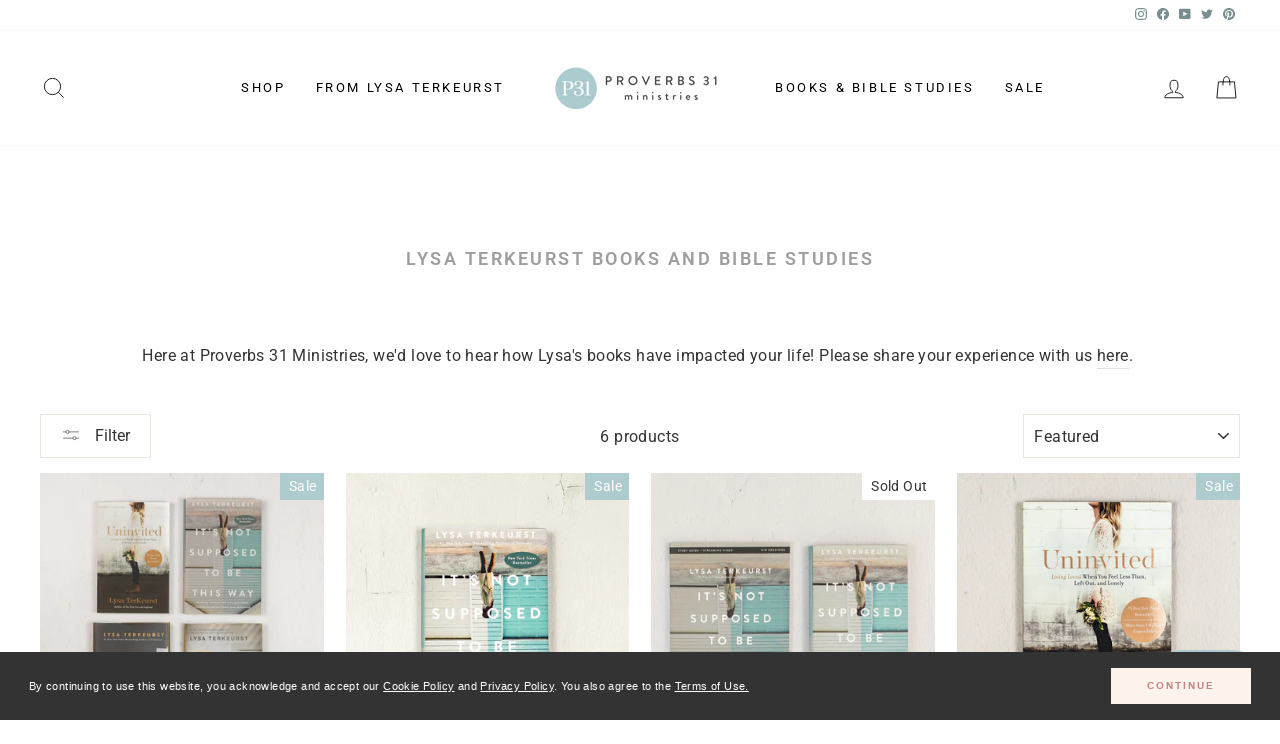

--- FILE ---
content_type: text/html; charset=utf-8
request_url: https://www.p31bookstore.com/collections/lysa-terkeurst-books-and-bible-studies/loneliness
body_size: 25321
content:
<!doctype html>
<html class="no-js" lang="en" dir="ltr">
<head>
  <meta charset="utf-8">
  <meta http-equiv="X-UA-Compatible" content="IE=edge,chrome=1">
  <meta name="viewport" content="width=device-width,initial-scale=1">
  <meta name="theme-color" content="#aecbcd">
  <meta name="google-site-verification" content="b9yGPf5zluI6OM9cT1c2ZE6zCm887xhuPjw9qGXuuNg" />
  <link rel="canonical" href="https://www.p31bookstore.com/collections/lysa-terkeurst-books-and-bible-studies/loneliness">
  <link rel="preconnect" href="https://cdn.shopify.com" crossorigin>
  <link rel="preconnect" href="https://fonts.shopifycdn.com" crossorigin>
  <link rel="dns-prefetch" href="https://productreviews.shopifycdn.com">
  <link rel="dns-prefetch" href="https://ajax.googleapis.com">
  <link rel="dns-prefetch" href="https://maps.googleapis.com">
  <link rel="dns-prefetch" href="https://maps.gstatic.com">

  <link rel="stylesheet" href="https://use.typekit.net/xbg7xrx.css">
    
    <!-- Google Tag Manager -->
  <script type="text/javascript">
    window.dataLayer = window.dataLayer || [];
    </script>
  <script>(function(w,d,s,l,i){w[l]=w[l]||[];w[l].push({'gtm.start':
  new Date().getTime(),event:'gtm.js'});var f=d.getElementsByTagName(s)[0],
  j=d.createElement(s),dl=l!='dataLayer'?'&l='+l:'';j.async=true;j.src=
  'https://www.googletagmanager.com/gtm.js?id='+i+dl;f.parentNode.insertBefore(j,f);
  })(window,document,'script','dataLayer','GTM-555MR7L');</script>
  <!-- End Google Tag Manager --><link rel="shortcut icon" href="//www.p31bookstore.com/cdn/shop/files/favicon-32x32_32x32.png?v=1660914172" type="image/png" /><title>Lysa TerKeurst Books and Bible Studies
 &ndash; Tagged &quot;Loneliness&quot;&ndash; P31 Bookstore
</title>
<meta name="description" content="Here at Proverbs 31 Ministries, we&#39;d love to hear how Lysa&#39;s books have impacted your life! Please share your experience with us here. "><meta property="og:site_name" content="P31 Bookstore">
  <meta property="og:url" content="https://www.p31bookstore.com/collections/lysa-terkeurst-books-and-bible-studies/loneliness">
  <meta property="og:title" content="Lysa TerKeurst Books and Bible Studies">
  <meta property="og:type" content="website">
  <meta property="og:description" content="Here at Proverbs 31 Ministries, we&#39;d love to hear how Lysa&#39;s books have impacted your life! Please share your experience with us here. "><meta property="og:image" content="http://www.p31bookstore.com/cdn/shop/files/logo-p31-horiz_601a91af-8057-445f-8d33-79e47f93c5de.png?v=1660914232">
    <meta property="og:image:secure_url" content="https://www.p31bookstore.com/cdn/shop/files/logo-p31-horiz_601a91af-8057-445f-8d33-79e47f93c5de.png?v=1660914232">
    <meta property="og:image:width" content="1200">
    <meta property="og:image:height" content="628"><meta name="twitter:site" content="@proverbs31org/">
  <meta name="twitter:card" content="summary_large_image">
  <meta name="twitter:title" content="Lysa TerKeurst Books and Bible Studies">
  <meta name="twitter:description" content="Here at Proverbs 31 Ministries, we&#39;d love to hear how Lysa&#39;s books have impacted your life! Please share your experience with us here. ">
<style data-shopify>@font-face {
  font-family: Lato;
  font-weight: 700;
  font-style: normal;
  font-display: swap;
  src: url("//www.p31bookstore.com/cdn/fonts/lato/lato_n7.900f219bc7337bc57a7a2151983f0a4a4d9d5dcf.woff2") format("woff2"),
       url("//www.p31bookstore.com/cdn/fonts/lato/lato_n7.a55c60751adcc35be7c4f8a0313f9698598612ee.woff") format("woff");
}

  @font-face {
  font-family: Roboto;
  font-weight: 400;
  font-style: normal;
  font-display: swap;
  src: url("//www.p31bookstore.com/cdn/fonts/roboto/roboto_n4.2019d890f07b1852f56ce63ba45b2db45d852cba.woff2") format("woff2"),
       url("//www.p31bookstore.com/cdn/fonts/roboto/roboto_n4.238690e0007583582327135619c5f7971652fa9d.woff") format("woff");
}


  @font-face {
  font-family: Roboto;
  font-weight: 600;
  font-style: normal;
  font-display: swap;
  src: url("//www.p31bookstore.com/cdn/fonts/roboto/roboto_n6.3d305d5382545b48404c304160aadee38c90ef9d.woff2") format("woff2"),
       url("//www.p31bookstore.com/cdn/fonts/roboto/roboto_n6.bb37be020157f87e181e5489d5e9137ad60c47a2.woff") format("woff");
}

  @font-face {
  font-family: Roboto;
  font-weight: 400;
  font-style: italic;
  font-display: swap;
  src: url("//www.p31bookstore.com/cdn/fonts/roboto/roboto_i4.57ce898ccda22ee84f49e6b57ae302250655e2d4.woff2") format("woff2"),
       url("//www.p31bookstore.com/cdn/fonts/roboto/roboto_i4.b21f3bd061cbcb83b824ae8c7671a82587b264bf.woff") format("woff");
}

  @font-face {
  font-family: Roboto;
  font-weight: 600;
  font-style: italic;
  font-display: swap;
  src: url("//www.p31bookstore.com/cdn/fonts/roboto/roboto_i6.ebd6b6733fb2b030d60cbf61316511a7ffd82fb3.woff2") format("woff2"),
       url("//www.p31bookstore.com/cdn/fonts/roboto/roboto_i6.1363905a6d5249605bc5e0f859663ffe95ac3bed.woff") format("woff");
}

</style><link href="//www.p31bookstore.com/cdn/shop/t/22/assets/theme.css?v=61452990723532958611764773078" rel="stylesheet" type="text/css" media="all" />
<style data-shopify>:root {
    --typeHeaderPrimary: Lato;
    --typeHeaderFallback: sans-serif;
    --typeHeaderSize: 38px;
    --typeHeaderWeight: 700;
    --typeHeaderLineHeight: 1;
    --typeHeaderSpacing: 0.0em;

    --typeBasePrimary:Roboto;
    --typeBaseFallback:sans-serif;
    --typeBaseSize: 16px;
    --typeBaseWeight: 400;
    --typeBaseSpacing: 0.025em;
    --typeBaseLineHeight: 1.6;

    --typeCollectionTitle: 18px;

    --iconWeight: 2px;
    --iconLinecaps: miter;

    
      --buttonRadius: 0px;
    

    --colorGridOverlayOpacity: 0.1;
  }

  .placeholder-content {
    background-image: linear-gradient(100deg, #ffffff 40%, #f7f7f7 63%, #ffffff 79%);
  }</style><script>
    document.documentElement.className = document.documentElement.className.replace('no-js', 'js');

    window.theme = window.theme || {};
    theme.routes = {
      home: "/",
      cart: "/cart.js",
      cartPage: "/cart",
      cartAdd: "/cart/add.js",
      cartChange: "/cart/change.js",
      search: "/search",
      predictive_url: "/search/suggest"
    };
    theme.strings = {
      soldOut: "Sold Out",
      unavailable: "Unavailable",
      inStockLabel: "In stock, ready to ship",
      oneStockLabel: "Only [count] items in stock!",
      otherStockLabel: "Only [count] items in stock!",
      willNotShipUntil: "Will not ship until [date]",
      willBeInStockAfter: "Will be in stock after [date]",
      waitingForStock: "Inventory on the way",
      savePrice: "Save [saved_amount]",
      cartEmpty: "Your cart is currently empty.",
      cartTermsConfirmation: "You must agree with the terms and conditions of sales to check out",
      searchCollections: "Collections:",
      searchPages: "Pages:",
      searchArticles: "Articles:",
      productFrom: "from ",
      maxQuantity: "You can only have [quantity] of [title] in your cart."
    };
    theme.settings = {
      cartType: "page",
      isCustomerTemplate: false,
      moneyFormat: "${{amount}}",
      saveType: "dollar",
      productImageSize: "natural",
      productImageCover: true,
      predictiveSearch: true,
      predictiveSearchType: "product,article,page,collection",
      predictiveSearchVendor: false,
      predictiveSearchPrice: false,
      quickView: true,
      themeName: 'Impulse',
      themeVersion: "7.2.0"
    };
  </script>

  <script>window.performance && window.performance.mark && window.performance.mark('shopify.content_for_header.start');</script><meta name="facebook-domain-verification" content="rtg6nxzsudldc6sxdw61hacbg2j4xw">
<meta name="facebook-domain-verification" content="f99lnq633suw7psagtc2b2yekb763i">
<meta name="facebook-domain-verification" content="rtg6nxzsudldc6sxdw61hacbg2j4xw">
<meta name="google-site-verification" content="b9yGPf5zluI6OM9cT1c2ZE6zCm887xhuPjw9qGXuuNg">
<meta name="google-site-verification" content="b9yGPf5zluI6OM9cT1c2ZE6zCm887xhuPjw9qGXuuNg">
<meta id="shopify-digital-wallet" name="shopify-digital-wallet" content="/2191772/digital_wallets/dialog">
<meta name="shopify-checkout-api-token" content="67302362156cab4d66ba28321f5bb129">
<meta id="in-context-paypal-metadata" data-shop-id="2191772" data-venmo-supported="true" data-environment="production" data-locale="en_US" data-paypal-v4="true" data-currency="USD">
<link rel="alternate" type="application/atom+xml" title="Feed" href="/collections/lysa-terkeurst-books-and-bible-studies/loneliness.atom" />
<link rel="alternate" type="application/json+oembed" href="https://www.p31bookstore.com/collections/lysa-terkeurst-books-and-bible-studies/loneliness.oembed">
<script async="async" src="/checkouts/internal/preloads.js?locale=en-US"></script>
<script id="apple-pay-shop-capabilities" type="application/json">{"shopId":2191772,"countryCode":"US","currencyCode":"USD","merchantCapabilities":["supports3DS"],"merchantId":"gid:\/\/shopify\/Shop\/2191772","merchantName":"P31 Bookstore","requiredBillingContactFields":["postalAddress","email"],"requiredShippingContactFields":["postalAddress","email"],"shippingType":"shipping","supportedNetworks":["visa","masterCard","amex","discover","elo","jcb"],"total":{"type":"pending","label":"P31 Bookstore","amount":"1.00"},"shopifyPaymentsEnabled":true,"supportsSubscriptions":true}</script>
<script id="shopify-features" type="application/json">{"accessToken":"67302362156cab4d66ba28321f5bb129","betas":["rich-media-storefront-analytics"],"domain":"www.p31bookstore.com","predictiveSearch":true,"shopId":2191772,"locale":"en"}</script>
<script>var Shopify = Shopify || {};
Shopify.shop = "proverbs31.myshopify.com";
Shopify.locale = "en";
Shopify.currency = {"active":"USD","rate":"1.0"};
Shopify.country = "US";
Shopify.theme = {"name":"Impulse Current","id":122105561172,"schema_name":"Impulse","schema_version":"7.2.0","theme_store_id":null,"role":"main"};
Shopify.theme.handle = "null";
Shopify.theme.style = {"id":null,"handle":null};
Shopify.cdnHost = "www.p31bookstore.com/cdn";
Shopify.routes = Shopify.routes || {};
Shopify.routes.root = "/";</script>
<script type="module">!function(o){(o.Shopify=o.Shopify||{}).modules=!0}(window);</script>
<script>!function(o){function n(){var o=[];function n(){o.push(Array.prototype.slice.apply(arguments))}return n.q=o,n}var t=o.Shopify=o.Shopify||{};t.loadFeatures=n(),t.autoloadFeatures=n()}(window);</script>
<script id="shop-js-analytics" type="application/json">{"pageType":"collection"}</script>
<script defer="defer" async type="module" src="//www.p31bookstore.com/cdn/shopifycloud/shop-js/modules/v2/client.init-shop-cart-sync_C5BV16lS.en.esm.js"></script>
<script defer="defer" async type="module" src="//www.p31bookstore.com/cdn/shopifycloud/shop-js/modules/v2/chunk.common_CygWptCX.esm.js"></script>
<script type="module">
  await import("//www.p31bookstore.com/cdn/shopifycloud/shop-js/modules/v2/client.init-shop-cart-sync_C5BV16lS.en.esm.js");
await import("//www.p31bookstore.com/cdn/shopifycloud/shop-js/modules/v2/chunk.common_CygWptCX.esm.js");

  window.Shopify.SignInWithShop?.initShopCartSync?.({"fedCMEnabled":true,"windoidEnabled":true});

</script>
<script>(function() {
  var isLoaded = false;
  function asyncLoad() {
    if (isLoaded) return;
    isLoaded = true;
    var urls = ["https:\/\/app-easy-product-downloads.fr\/js\/ajax\/easy_product_dl_get_product_download.js?shop=proverbs31.myshopify.com","https:\/\/api-na1.hubapi.com\/scriptloader\/v1\/506667.js?shop=proverbs31.myshopify.com","\/\/backinstock.useamp.com\/widget\/63924_1767158786.js?category=bis\u0026v=6\u0026shop=proverbs31.myshopify.com"];
    for (var i = 0; i < urls.length; i++) {
      var s = document.createElement('script');
      s.type = 'text/javascript';
      s.async = true;
      s.src = urls[i];
      var x = document.getElementsByTagName('script')[0];
      x.parentNode.insertBefore(s, x);
    }
  };
  if(window.attachEvent) {
    window.attachEvent('onload', asyncLoad);
  } else {
    window.addEventListener('load', asyncLoad, false);
  }
})();</script>
<script id="__st">var __st={"a":2191772,"offset":-18000,"reqid":"cb6d9a93-08d6-47ad-b3bb-c149f505bc65-1768691699","pageurl":"www.p31bookstore.com\/collections\/lysa-terkeurst-books-and-bible-studies\/loneliness","u":"0e38d419bd89","p":"collection","rtyp":"collection","rid":166896762964};</script>
<script>window.ShopifyPaypalV4VisibilityTracking = true;</script>
<script id="captcha-bootstrap">!function(){'use strict';const t='contact',e='account',n='new_comment',o=[[t,t],['blogs',n],['comments',n],[t,'customer']],c=[[e,'customer_login'],[e,'guest_login'],[e,'recover_customer_password'],[e,'create_customer']],r=t=>t.map((([t,e])=>`form[action*='/${t}']:not([data-nocaptcha='true']) input[name='form_type'][value='${e}']`)).join(','),a=t=>()=>t?[...document.querySelectorAll(t)].map((t=>t.form)):[];function s(){const t=[...o],e=r(t);return a(e)}const i='password',u='form_key',d=['recaptcha-v3-token','g-recaptcha-response','h-captcha-response',i],f=()=>{try{return window.sessionStorage}catch{return}},m='__shopify_v',_=t=>t.elements[u];function p(t,e,n=!1){try{const o=window.sessionStorage,c=JSON.parse(o.getItem(e)),{data:r}=function(t){const{data:e,action:n}=t;return t[m]||n?{data:e,action:n}:{data:t,action:n}}(c);for(const[e,n]of Object.entries(r))t.elements[e]&&(t.elements[e].value=n);n&&o.removeItem(e)}catch(o){console.error('form repopulation failed',{error:o})}}const l='form_type',E='cptcha';function T(t){t.dataset[E]=!0}const w=window,h=w.document,L='Shopify',v='ce_forms',y='captcha';let A=!1;((t,e)=>{const n=(g='f06e6c50-85a8-45c8-87d0-21a2b65856fe',I='https://cdn.shopify.com/shopifycloud/storefront-forms-hcaptcha/ce_storefront_forms_captcha_hcaptcha.v1.5.2.iife.js',D={infoText:'Protected by hCaptcha',privacyText:'Privacy',termsText:'Terms'},(t,e,n)=>{const o=w[L][v],c=o.bindForm;if(c)return c(t,g,e,D).then(n);var r;o.q.push([[t,g,e,D],n]),r=I,A||(h.body.append(Object.assign(h.createElement('script'),{id:'captcha-provider',async:!0,src:r})),A=!0)});var g,I,D;w[L]=w[L]||{},w[L][v]=w[L][v]||{},w[L][v].q=[],w[L][y]=w[L][y]||{},w[L][y].protect=function(t,e){n(t,void 0,e),T(t)},Object.freeze(w[L][y]),function(t,e,n,w,h,L){const[v,y,A,g]=function(t,e,n){const i=e?o:[],u=t?c:[],d=[...i,...u],f=r(d),m=r(i),_=r(d.filter((([t,e])=>n.includes(e))));return[a(f),a(m),a(_),s()]}(w,h,L),I=t=>{const e=t.target;return e instanceof HTMLFormElement?e:e&&e.form},D=t=>v().includes(t);t.addEventListener('submit',(t=>{const e=I(t);if(!e)return;const n=D(e)&&!e.dataset.hcaptchaBound&&!e.dataset.recaptchaBound,o=_(e),c=g().includes(e)&&(!o||!o.value);(n||c)&&t.preventDefault(),c&&!n&&(function(t){try{if(!f())return;!function(t){const e=f();if(!e)return;const n=_(t);if(!n)return;const o=n.value;o&&e.removeItem(o)}(t);const e=Array.from(Array(32),(()=>Math.random().toString(36)[2])).join('');!function(t,e){_(t)||t.append(Object.assign(document.createElement('input'),{type:'hidden',name:u})),t.elements[u].value=e}(t,e),function(t,e){const n=f();if(!n)return;const o=[...t.querySelectorAll(`input[type='${i}']`)].map((({name:t})=>t)),c=[...d,...o],r={};for(const[a,s]of new FormData(t).entries())c.includes(a)||(r[a]=s);n.setItem(e,JSON.stringify({[m]:1,action:t.action,data:r}))}(t,e)}catch(e){console.error('failed to persist form',e)}}(e),e.submit())}));const S=(t,e)=>{t&&!t.dataset[E]&&(n(t,e.some((e=>e===t))),T(t))};for(const o of['focusin','change'])t.addEventListener(o,(t=>{const e=I(t);D(e)&&S(e,y())}));const B=e.get('form_key'),M=e.get(l),P=B&&M;t.addEventListener('DOMContentLoaded',(()=>{const t=y();if(P)for(const e of t)e.elements[l].value===M&&p(e,B);[...new Set([...A(),...v().filter((t=>'true'===t.dataset.shopifyCaptcha))])].forEach((e=>S(e,t)))}))}(h,new URLSearchParams(w.location.search),n,t,e,['guest_login'])})(!0,!0)}();</script>
<script integrity="sha256-4kQ18oKyAcykRKYeNunJcIwy7WH5gtpwJnB7kiuLZ1E=" data-source-attribution="shopify.loadfeatures" defer="defer" src="//www.p31bookstore.com/cdn/shopifycloud/storefront/assets/storefront/load_feature-a0a9edcb.js" crossorigin="anonymous"></script>
<script data-source-attribution="shopify.dynamic_checkout.dynamic.init">var Shopify=Shopify||{};Shopify.PaymentButton=Shopify.PaymentButton||{isStorefrontPortableWallets:!0,init:function(){window.Shopify.PaymentButton.init=function(){};var t=document.createElement("script");t.src="https://www.p31bookstore.com/cdn/shopifycloud/portable-wallets/latest/portable-wallets.en.js",t.type="module",document.head.appendChild(t)}};
</script>
<script data-source-attribution="shopify.dynamic_checkout.buyer_consent">
  function portableWalletsHideBuyerConsent(e){var t=document.getElementById("shopify-buyer-consent"),n=document.getElementById("shopify-subscription-policy-button");t&&n&&(t.classList.add("hidden"),t.setAttribute("aria-hidden","true"),n.removeEventListener("click",e))}function portableWalletsShowBuyerConsent(e){var t=document.getElementById("shopify-buyer-consent"),n=document.getElementById("shopify-subscription-policy-button");t&&n&&(t.classList.remove("hidden"),t.removeAttribute("aria-hidden"),n.addEventListener("click",e))}window.Shopify?.PaymentButton&&(window.Shopify.PaymentButton.hideBuyerConsent=portableWalletsHideBuyerConsent,window.Shopify.PaymentButton.showBuyerConsent=portableWalletsShowBuyerConsent);
</script>
<script data-source-attribution="shopify.dynamic_checkout.cart.bootstrap">document.addEventListener("DOMContentLoaded",(function(){function t(){return document.querySelector("shopify-accelerated-checkout-cart, shopify-accelerated-checkout")}if(t())Shopify.PaymentButton.init();else{new MutationObserver((function(e,n){t()&&(Shopify.PaymentButton.init(),n.disconnect())})).observe(document.body,{childList:!0,subtree:!0})}}));
</script>
<link id="shopify-accelerated-checkout-styles" rel="stylesheet" media="screen" href="https://www.p31bookstore.com/cdn/shopifycloud/portable-wallets/latest/accelerated-checkout-backwards-compat.css" crossorigin="anonymous">
<style id="shopify-accelerated-checkout-cart">
        #shopify-buyer-consent {
  margin-top: 1em;
  display: inline-block;
  width: 100%;
}

#shopify-buyer-consent.hidden {
  display: none;
}

#shopify-subscription-policy-button {
  background: none;
  border: none;
  padding: 0;
  text-decoration: underline;
  font-size: inherit;
  cursor: pointer;
}

#shopify-subscription-policy-button::before {
  box-shadow: none;
}

      </style>

<script>window.performance && window.performance.mark && window.performance.mark('shopify.content_for_header.end');</script>

  <script src="//www.p31bookstore.com/cdn/shop/t/22/assets/vendor-scripts-v11.js" defer="defer"></script><script src="//www.p31bookstore.com/cdn/shop/t/22/assets/theme.js?v=183322093982096184871678725368" defer="defer"></script>

  

<script type="text/javascript">
  window.dataLayer = window.dataLayer || [];

  window.appStart = function(){
     

    window.productPageHandle = function(){
      var productName = "";
      var productId = "";
      var productPrice = "";
      var productBrand = "";
      var productCollection = ""

      window.dataLayer.push({
        event: 'analyzify_productDetail',
        productName: productName,
        productId: productId,
        productPrice: productPrice,
        productBrand: productBrand,
        productCategory: productCollection,
        "view_items": [
           {
              "id": "",
              "name": "",
              "price": "",
              "item_category":"",
              "currency":"USD"
            },
          ]

      });
    };

    
  }

  appStart();
</script>
  
  <!-- Privacy Policy termly.io and cookieconsent.insites.com -->
 
			<link rel="stylesheet" type="text/css" href="//cdnjs.cloudflare.com/ajax/libs/cookieconsent2/3.0.3/cookieconsent.min.css" />
			<script src="//cdnjs.cloudflare.com/ajax/libs/cookieconsent2/3.0.3/cookieconsent.min.js"></script>
			<script>
			window.addEventListener("load", function(){
			window.cookieconsent.initialise({
			  "palette": {
				"popup": {
				  "background": "#333333",
				  "text": "#ffffff"
				},
				"button": {
				  "background": "#fbf3ec",
				  "text": "#C38482"
				}
			  },
			  "theme": "classic",
			  "content": {
				"message": "By continuing to use this website, you acknowledge and accept our <a href=\"https://proverbs31.org/cookie-policy\" target=\"blank\">Cookie Policy</a> and <a href=\"https://proverbs31.org/privacy-policy\" target=\"blank\">Privacy Policy</a>. You also agree to the <a href=\"https://proverbs31.org/terms-of-use\" target=\"blank\">Terms of Use.",
				"dismiss": "Continue",
				"href": "https://proverbs31.org/privacy-policy"
			  }
			})});
			</script>
 
 <!-- End Privacy Policy termly.io and cookieconsent.insites.com -->
  
<link href="https://monorail-edge.shopifysvc.com" rel="dns-prefetch">
<script>(function(){if ("sendBeacon" in navigator && "performance" in window) {try {var session_token_from_headers = performance.getEntriesByType('navigation')[0].serverTiming.find(x => x.name == '_s').description;} catch {var session_token_from_headers = undefined;}var session_cookie_matches = document.cookie.match(/_shopify_s=([^;]*)/);var session_token_from_cookie = session_cookie_matches && session_cookie_matches.length === 2 ? session_cookie_matches[1] : "";var session_token = session_token_from_headers || session_token_from_cookie || "";function handle_abandonment_event(e) {var entries = performance.getEntries().filter(function(entry) {return /monorail-edge.shopifysvc.com/.test(entry.name);});if (!window.abandonment_tracked && entries.length === 0) {window.abandonment_tracked = true;var currentMs = Date.now();var navigation_start = performance.timing.navigationStart;var payload = {shop_id: 2191772,url: window.location.href,navigation_start,duration: currentMs - navigation_start,session_token,page_type: "collection"};window.navigator.sendBeacon("https://monorail-edge.shopifysvc.com/v1/produce", JSON.stringify({schema_id: "online_store_buyer_site_abandonment/1.1",payload: payload,metadata: {event_created_at_ms: currentMs,event_sent_at_ms: currentMs}}));}}window.addEventListener('pagehide', handle_abandonment_event);}}());</script>
<script id="web-pixels-manager-setup">(function e(e,d,r,n,o){if(void 0===o&&(o={}),!Boolean(null===(a=null===(i=window.Shopify)||void 0===i?void 0:i.analytics)||void 0===a?void 0:a.replayQueue)){var i,a;window.Shopify=window.Shopify||{};var t=window.Shopify;t.analytics=t.analytics||{};var s=t.analytics;s.replayQueue=[],s.publish=function(e,d,r){return s.replayQueue.push([e,d,r]),!0};try{self.performance.mark("wpm:start")}catch(e){}var l=function(){var e={modern:/Edge?\/(1{2}[4-9]|1[2-9]\d|[2-9]\d{2}|\d{4,})\.\d+(\.\d+|)|Firefox\/(1{2}[4-9]|1[2-9]\d|[2-9]\d{2}|\d{4,})\.\d+(\.\d+|)|Chrom(ium|e)\/(9{2}|\d{3,})\.\d+(\.\d+|)|(Maci|X1{2}).+ Version\/(15\.\d+|(1[6-9]|[2-9]\d|\d{3,})\.\d+)([,.]\d+|)( \(\w+\)|)( Mobile\/\w+|) Safari\/|Chrome.+OPR\/(9{2}|\d{3,})\.\d+\.\d+|(CPU[ +]OS|iPhone[ +]OS|CPU[ +]iPhone|CPU IPhone OS|CPU iPad OS)[ +]+(15[._]\d+|(1[6-9]|[2-9]\d|\d{3,})[._]\d+)([._]\d+|)|Android:?[ /-](13[3-9]|1[4-9]\d|[2-9]\d{2}|\d{4,})(\.\d+|)(\.\d+|)|Android.+Firefox\/(13[5-9]|1[4-9]\d|[2-9]\d{2}|\d{4,})\.\d+(\.\d+|)|Android.+Chrom(ium|e)\/(13[3-9]|1[4-9]\d|[2-9]\d{2}|\d{4,})\.\d+(\.\d+|)|SamsungBrowser\/([2-9]\d|\d{3,})\.\d+/,legacy:/Edge?\/(1[6-9]|[2-9]\d|\d{3,})\.\d+(\.\d+|)|Firefox\/(5[4-9]|[6-9]\d|\d{3,})\.\d+(\.\d+|)|Chrom(ium|e)\/(5[1-9]|[6-9]\d|\d{3,})\.\d+(\.\d+|)([\d.]+$|.*Safari\/(?![\d.]+ Edge\/[\d.]+$))|(Maci|X1{2}).+ Version\/(10\.\d+|(1[1-9]|[2-9]\d|\d{3,})\.\d+)([,.]\d+|)( \(\w+\)|)( Mobile\/\w+|) Safari\/|Chrome.+OPR\/(3[89]|[4-9]\d|\d{3,})\.\d+\.\d+|(CPU[ +]OS|iPhone[ +]OS|CPU[ +]iPhone|CPU IPhone OS|CPU iPad OS)[ +]+(10[._]\d+|(1[1-9]|[2-9]\d|\d{3,})[._]\d+)([._]\d+|)|Android:?[ /-](13[3-9]|1[4-9]\d|[2-9]\d{2}|\d{4,})(\.\d+|)(\.\d+|)|Mobile Safari.+OPR\/([89]\d|\d{3,})\.\d+\.\d+|Android.+Firefox\/(13[5-9]|1[4-9]\d|[2-9]\d{2}|\d{4,})\.\d+(\.\d+|)|Android.+Chrom(ium|e)\/(13[3-9]|1[4-9]\d|[2-9]\d{2}|\d{4,})\.\d+(\.\d+|)|Android.+(UC? ?Browser|UCWEB|U3)[ /]?(15\.([5-9]|\d{2,})|(1[6-9]|[2-9]\d|\d{3,})\.\d+)\.\d+|SamsungBrowser\/(5\.\d+|([6-9]|\d{2,})\.\d+)|Android.+MQ{2}Browser\/(14(\.(9|\d{2,})|)|(1[5-9]|[2-9]\d|\d{3,})(\.\d+|))(\.\d+|)|K[Aa][Ii]OS\/(3\.\d+|([4-9]|\d{2,})\.\d+)(\.\d+|)/},d=e.modern,r=e.legacy,n=navigator.userAgent;return n.match(d)?"modern":n.match(r)?"legacy":"unknown"}(),u="modern"===l?"modern":"legacy",c=(null!=n?n:{modern:"",legacy:""})[u],f=function(e){return[e.baseUrl,"/wpm","/b",e.hashVersion,"modern"===e.buildTarget?"m":"l",".js"].join("")}({baseUrl:d,hashVersion:r,buildTarget:u}),m=function(e){var d=e.version,r=e.bundleTarget,n=e.surface,o=e.pageUrl,i=e.monorailEndpoint;return{emit:function(e){var a=e.status,t=e.errorMsg,s=(new Date).getTime(),l=JSON.stringify({metadata:{event_sent_at_ms:s},events:[{schema_id:"web_pixels_manager_load/3.1",payload:{version:d,bundle_target:r,page_url:o,status:a,surface:n,error_msg:t},metadata:{event_created_at_ms:s}}]});if(!i)return console&&console.warn&&console.warn("[Web Pixels Manager] No Monorail endpoint provided, skipping logging."),!1;try{return self.navigator.sendBeacon.bind(self.navigator)(i,l)}catch(e){}var u=new XMLHttpRequest;try{return u.open("POST",i,!0),u.setRequestHeader("Content-Type","text/plain"),u.send(l),!0}catch(e){return console&&console.warn&&console.warn("[Web Pixels Manager] Got an unhandled error while logging to Monorail."),!1}}}}({version:r,bundleTarget:l,surface:e.surface,pageUrl:self.location.href,monorailEndpoint:e.monorailEndpoint});try{o.browserTarget=l,function(e){var d=e.src,r=e.async,n=void 0===r||r,o=e.onload,i=e.onerror,a=e.sri,t=e.scriptDataAttributes,s=void 0===t?{}:t,l=document.createElement("script"),u=document.querySelector("head"),c=document.querySelector("body");if(l.async=n,l.src=d,a&&(l.integrity=a,l.crossOrigin="anonymous"),s)for(var f in s)if(Object.prototype.hasOwnProperty.call(s,f))try{l.dataset[f]=s[f]}catch(e){}if(o&&l.addEventListener("load",o),i&&l.addEventListener("error",i),u)u.appendChild(l);else{if(!c)throw new Error("Did not find a head or body element to append the script");c.appendChild(l)}}({src:f,async:!0,onload:function(){if(!function(){var e,d;return Boolean(null===(d=null===(e=window.Shopify)||void 0===e?void 0:e.analytics)||void 0===d?void 0:d.initialized)}()){var d=window.webPixelsManager.init(e)||void 0;if(d){var r=window.Shopify.analytics;r.replayQueue.forEach((function(e){var r=e[0],n=e[1],o=e[2];d.publishCustomEvent(r,n,o)})),r.replayQueue=[],r.publish=d.publishCustomEvent,r.visitor=d.visitor,r.initialized=!0}}},onerror:function(){return m.emit({status:"failed",errorMsg:"".concat(f," has failed to load")})},sri:function(e){var d=/^sha384-[A-Za-z0-9+/=]+$/;return"string"==typeof e&&d.test(e)}(c)?c:"",scriptDataAttributes:o}),m.emit({status:"loading"})}catch(e){m.emit({status:"failed",errorMsg:(null==e?void 0:e.message)||"Unknown error"})}}})({shopId: 2191772,storefrontBaseUrl: "https://www.p31bookstore.com",extensionsBaseUrl: "https://extensions.shopifycdn.com/cdn/shopifycloud/web-pixels-manager",monorailEndpoint: "https://monorail-edge.shopifysvc.com/unstable/produce_batch",surface: "storefront-renderer",enabledBetaFlags: ["2dca8a86"],webPixelsConfigList: [{"id":"742850644","configuration":"{\"accountID\":\"proverbs31\"}","eventPayloadVersion":"v1","runtimeContext":"STRICT","scriptVersion":"1d4c781273105676f6b02a329648437f","type":"APP","apiClientId":32196493313,"privacyPurposes":["ANALYTICS","MARKETING","SALE_OF_DATA"],"dataSharingAdjustments":{"protectedCustomerApprovalScopes":["read_customer_address","read_customer_email","read_customer_name","read_customer_personal_data","read_customer_phone"]}},{"id":"277839956","configuration":"{\"config\":\"{\\\"google_tag_ids\\\":[\\\"G-0TFE03RKWB\\\",\\\"AW-803324944\\\",\\\"GT-WB5H7CL\\\"],\\\"target_country\\\":\\\"US\\\",\\\"gtag_events\\\":[{\\\"type\\\":\\\"begin_checkout\\\",\\\"action_label\\\":[\\\"G-0TFE03RKWB\\\",\\\"AW-803324944\\\/ar5jCNbzm4kYEJCIh_8C\\\"]},{\\\"type\\\":\\\"search\\\",\\\"action_label\\\":[\\\"G-0TFE03RKWB\\\",\\\"AW-803324944\\\/eilNCNnzm4kYEJCIh_8C\\\"]},{\\\"type\\\":\\\"view_item\\\",\\\"action_label\\\":[\\\"G-0TFE03RKWB\\\",\\\"AW-803324944\\\/xZLtCNDzm4kYEJCIh_8C\\\",\\\"MC-1NWWZW892L\\\"]},{\\\"type\\\":\\\"purchase\\\",\\\"action_label\\\":[\\\"G-0TFE03RKWB\\\",\\\"AW-803324944\\\/ff6PCM3zm4kYEJCIh_8C\\\",\\\"MC-1NWWZW892L\\\"]},{\\\"type\\\":\\\"page_view\\\",\\\"action_label\\\":[\\\"G-0TFE03RKWB\\\",\\\"AW-803324944\\\/-10RCMrzm4kYEJCIh_8C\\\",\\\"MC-1NWWZW892L\\\"]},{\\\"type\\\":\\\"add_payment_info\\\",\\\"action_label\\\":[\\\"G-0TFE03RKWB\\\",\\\"AW-803324944\\\/j684CNzzm4kYEJCIh_8C\\\"]},{\\\"type\\\":\\\"add_to_cart\\\",\\\"action_label\\\":[\\\"G-0TFE03RKWB\\\",\\\"AW-803324944\\\/TrnbCNPzm4kYEJCIh_8C\\\"]}],\\\"enable_monitoring_mode\\\":false}\"}","eventPayloadVersion":"v1","runtimeContext":"OPEN","scriptVersion":"b2a88bafab3e21179ed38636efcd8a93","type":"APP","apiClientId":1780363,"privacyPurposes":[],"dataSharingAdjustments":{"protectedCustomerApprovalScopes":["read_customer_address","read_customer_email","read_customer_name","read_customer_personal_data","read_customer_phone"]}},{"id":"83624020","configuration":"{\"pixel_id\":\"1719838914918308\",\"pixel_type\":\"facebook_pixel\",\"metaapp_system_user_token\":\"-\"}","eventPayloadVersion":"v1","runtimeContext":"OPEN","scriptVersion":"ca16bc87fe92b6042fbaa3acc2fbdaa6","type":"APP","apiClientId":2329312,"privacyPurposes":["ANALYTICS","MARKETING","SALE_OF_DATA"],"dataSharingAdjustments":{"protectedCustomerApprovalScopes":["read_customer_address","read_customer_email","read_customer_name","read_customer_personal_data","read_customer_phone"]}},{"id":"30900308","configuration":"{\"tagID\":\"2613210221536\"}","eventPayloadVersion":"v1","runtimeContext":"STRICT","scriptVersion":"18031546ee651571ed29edbe71a3550b","type":"APP","apiClientId":3009811,"privacyPurposes":["ANALYTICS","MARKETING","SALE_OF_DATA"],"dataSharingAdjustments":{"protectedCustomerApprovalScopes":["read_customer_address","read_customer_email","read_customer_name","read_customer_personal_data","read_customer_phone"]}},{"id":"shopify-app-pixel","configuration":"{}","eventPayloadVersion":"v1","runtimeContext":"STRICT","scriptVersion":"0450","apiClientId":"shopify-pixel","type":"APP","privacyPurposes":["ANALYTICS","MARKETING"]},{"id":"shopify-custom-pixel","eventPayloadVersion":"v1","runtimeContext":"LAX","scriptVersion":"0450","apiClientId":"shopify-pixel","type":"CUSTOM","privacyPurposes":["ANALYTICS","MARKETING"]}],isMerchantRequest: false,initData: {"shop":{"name":"P31 Bookstore","paymentSettings":{"currencyCode":"USD"},"myshopifyDomain":"proverbs31.myshopify.com","countryCode":"US","storefrontUrl":"https:\/\/www.p31bookstore.com"},"customer":null,"cart":null,"checkout":null,"productVariants":[],"purchasingCompany":null},},"https://www.p31bookstore.com/cdn","fcfee988w5aeb613cpc8e4bc33m6693e112",{"modern":"","legacy":""},{"shopId":"2191772","storefrontBaseUrl":"https:\/\/www.p31bookstore.com","extensionBaseUrl":"https:\/\/extensions.shopifycdn.com\/cdn\/shopifycloud\/web-pixels-manager","surface":"storefront-renderer","enabledBetaFlags":"[\"2dca8a86\"]","isMerchantRequest":"false","hashVersion":"fcfee988w5aeb613cpc8e4bc33m6693e112","publish":"custom","events":"[[\"page_viewed\",{}],[\"collection_viewed\",{\"collection\":{\"id\":\"166896762964\",\"title\":\"Lysa TerKeurst Books and Bible Studies\",\"productVariants\":[{\"price\":{\"amount\":77.96,\"currencyCode\":\"USD\"},\"product\":{\"title\":\"Lysa TerKeurst Bestseller Bundle\",\"vendor\":\"Proverbs 31 Ministries\",\"id\":\"6662249021524\",\"untranslatedTitle\":\"Lysa TerKeurst Bestseller Bundle\",\"url\":\"\/products\/lysa-terkeurst-best-seller\",\"type\":\"Bundle\"},\"id\":\"39511824728148\",\"image\":{\"src\":\"\/\/www.p31bookstore.com\/cdn\/shop\/products\/LT_BUNDLE_1_1.jpg?v=1671465173\"},\"sku\":\"LT_BESTSELL_BNDL\",\"title\":\"Default Title\",\"untranslatedTitle\":\"Default Title\"},{\"price\":{\"amount\":17.99,\"currencyCode\":\"USD\"},\"product\":{\"title\":\"It's Not Supposed to Be This Way\",\"vendor\":\"Thomas Nelson\",\"id\":\"1366182133844\",\"untranslatedTitle\":\"It's Not Supposed to Be This Way\",\"url\":\"\/products\/instbtw\",\"type\":\"Book\"},\"id\":\"12327684145236\",\"image\":{\"src\":\"\/\/www.p31bookstore.com\/cdn\/shop\/products\/Terkeurst_INSTBW_2021.jpg?v=1641494731\"},\"sku\":\"9780718039851\",\"title\":\"Default Title\",\"untranslatedTitle\":\"Default Title\"},{\"price\":{\"amount\":34.99,\"currencyCode\":\"USD\"},\"product\":{\"title\":\"It's Not Supposed To Be This Way Bundle\",\"vendor\":\"Proverbs 31 Ministries\",\"id\":\"1409472299092\",\"untranslatedTitle\":\"It's Not Supposed To Be This Way Bundle\",\"url\":\"\/products\/its-not-supposed-to-be-this-way-bundle\",\"type\":\"Bundle\"},\"id\":\"12425326035028\",\"image\":{\"src\":\"\/\/www.p31bookstore.com\/cdn\/shop\/products\/Bundles_1.jpg?v=1673385807\"},\"sku\":\"1016BNINSTBTWPrtp_2\",\"title\":\"Default Title\",\"untranslatedTitle\":\"Default Title\"},{\"price\":{\"amount\":16.99,\"currencyCode\":\"USD\"},\"product\":{\"title\":\"Uninvited\",\"vendor\":\"Thomas Nelson\",\"id\":\"6800997895\",\"untranslatedTitle\":\"Uninvited\",\"url\":\"\/products\/uninvited\",\"type\":\"Book\"},\"id\":\"21607560455\",\"image\":{\"src\":\"\/\/www.p31bookstore.com\/cdn\/shop\/products\/uninvited.jpg?v=1644424651\"},\"sku\":\"9781400205875\",\"title\":\"Default Title\",\"untranslatedTitle\":\"Default Title\"},{\"price\":{\"amount\":17.99,\"currencyCode\":\"USD\"},\"product\":{\"title\":\"Uninvited Study Guide + Streaming Video\",\"vendor\":\"Harper Christian Resources\",\"id\":\"6773611135060\",\"untranslatedTitle\":\"Uninvited Study Guide + Streaming Video\",\"url\":\"\/products\/uninvited-study-guide-streaming-video\",\"type\":\"Study Guide\"},\"id\":\"39831593287764\",\"image\":{\"src\":\"\/\/www.p31bookstore.com\/cdn\/shop\/products\/LT_Uninvited.jpg?v=1673014142\"},\"sku\":\"9780310147268\",\"title\":\"Default Title\",\"untranslatedTitle\":\"Default Title\"},{\"price\":{\"amount\":31.99,\"currencyCode\":\"USD\"},\"product\":{\"title\":\"Uninvited Bundle\",\"vendor\":\"Proverbs 31 Ministries\",\"id\":\"7138096583\",\"untranslatedTitle\":\"Uninvited Bundle\",\"url\":\"\/products\/uninvited-bundle\",\"type\":\"Bundle\"},\"id\":\"22665550471\",\"image\":{\"src\":\"\/\/www.p31bookstore.com\/cdn\/shop\/products\/Bundles-3_1.jpg?v=1676486005\"},\"sku\":\"uninvitedparticipantbundle\",\"title\":\"Default Title\",\"untranslatedTitle\":\"Default Title\"}]}}]]"});</script><script>
  window.ShopifyAnalytics = window.ShopifyAnalytics || {};
  window.ShopifyAnalytics.meta = window.ShopifyAnalytics.meta || {};
  window.ShopifyAnalytics.meta.currency = 'USD';
  var meta = {"products":[{"id":6662249021524,"gid":"gid:\/\/shopify\/Product\/6662249021524","vendor":"Proverbs 31 Ministries","type":"Bundle","handle":"lysa-terkeurst-best-seller","variants":[{"id":39511824728148,"price":7796,"name":"Lysa TerKeurst Bestseller Bundle","public_title":null,"sku":"LT_BESTSELL_BNDL"}],"remote":false},{"id":1366182133844,"gid":"gid:\/\/shopify\/Product\/1366182133844","vendor":"Thomas Nelson","type":"Book","handle":"instbtw","variants":[{"id":12327684145236,"price":1799,"name":"It's Not Supposed to Be This Way","public_title":null,"sku":"9780718039851"}],"remote":false},{"id":1409472299092,"gid":"gid:\/\/shopify\/Product\/1409472299092","vendor":"Proverbs 31 Ministries","type":"Bundle","handle":"its-not-supposed-to-be-this-way-bundle","variants":[{"id":12425326035028,"price":3499,"name":"It's Not Supposed To Be This Way Bundle","public_title":null,"sku":"1016BNINSTBTWPrtp_2"}],"remote":false},{"id":6800997895,"gid":"gid:\/\/shopify\/Product\/6800997895","vendor":"Thomas Nelson","type":"Book","handle":"uninvited","variants":[{"id":21607560455,"price":1699,"name":"Uninvited","public_title":null,"sku":"9781400205875"}],"remote":false},{"id":6773611135060,"gid":"gid:\/\/shopify\/Product\/6773611135060","vendor":"Harper Christian Resources","type":"Study Guide","handle":"uninvited-study-guide-streaming-video","variants":[{"id":39831593287764,"price":1799,"name":"Uninvited Study Guide + Streaming Video","public_title":null,"sku":"9780310147268"}],"remote":false},{"id":7138096583,"gid":"gid:\/\/shopify\/Product\/7138096583","vendor":"Proverbs 31 Ministries","type":"Bundle","handle":"uninvited-bundle","variants":[{"id":22665550471,"price":3199,"name":"Uninvited Bundle","public_title":null,"sku":"uninvitedparticipantbundle"}],"remote":false}],"page":{"pageType":"collection","resourceType":"collection","resourceId":166896762964,"requestId":"cb6d9a93-08d6-47ad-b3bb-c149f505bc65-1768691699"}};
  for (var attr in meta) {
    window.ShopifyAnalytics.meta[attr] = meta[attr];
  }
</script>
<script class="analytics">
  (function () {
    var customDocumentWrite = function(content) {
      var jquery = null;

      if (window.jQuery) {
        jquery = window.jQuery;
      } else if (window.Checkout && window.Checkout.$) {
        jquery = window.Checkout.$;
      }

      if (jquery) {
        jquery('body').append(content);
      }
    };

    var hasLoggedConversion = function(token) {
      if (token) {
        return document.cookie.indexOf('loggedConversion=' + token) !== -1;
      }
      return false;
    }

    var setCookieIfConversion = function(token) {
      if (token) {
        var twoMonthsFromNow = new Date(Date.now());
        twoMonthsFromNow.setMonth(twoMonthsFromNow.getMonth() + 2);

        document.cookie = 'loggedConversion=' + token + '; expires=' + twoMonthsFromNow;
      }
    }

    var trekkie = window.ShopifyAnalytics.lib = window.trekkie = window.trekkie || [];
    if (trekkie.integrations) {
      return;
    }
    trekkie.methods = [
      'identify',
      'page',
      'ready',
      'track',
      'trackForm',
      'trackLink'
    ];
    trekkie.factory = function(method) {
      return function() {
        var args = Array.prototype.slice.call(arguments);
        args.unshift(method);
        trekkie.push(args);
        return trekkie;
      };
    };
    for (var i = 0; i < trekkie.methods.length; i++) {
      var key = trekkie.methods[i];
      trekkie[key] = trekkie.factory(key);
    }
    trekkie.load = function(config) {
      trekkie.config = config || {};
      trekkie.config.initialDocumentCookie = document.cookie;
      var first = document.getElementsByTagName('script')[0];
      var script = document.createElement('script');
      script.type = 'text/javascript';
      script.onerror = function(e) {
        var scriptFallback = document.createElement('script');
        scriptFallback.type = 'text/javascript';
        scriptFallback.onerror = function(error) {
                var Monorail = {
      produce: function produce(monorailDomain, schemaId, payload) {
        var currentMs = new Date().getTime();
        var event = {
          schema_id: schemaId,
          payload: payload,
          metadata: {
            event_created_at_ms: currentMs,
            event_sent_at_ms: currentMs
          }
        };
        return Monorail.sendRequest("https://" + monorailDomain + "/v1/produce", JSON.stringify(event));
      },
      sendRequest: function sendRequest(endpointUrl, payload) {
        // Try the sendBeacon API
        if (window && window.navigator && typeof window.navigator.sendBeacon === 'function' && typeof window.Blob === 'function' && !Monorail.isIos12()) {
          var blobData = new window.Blob([payload], {
            type: 'text/plain'
          });

          if (window.navigator.sendBeacon(endpointUrl, blobData)) {
            return true;
          } // sendBeacon was not successful

        } // XHR beacon

        var xhr = new XMLHttpRequest();

        try {
          xhr.open('POST', endpointUrl);
          xhr.setRequestHeader('Content-Type', 'text/plain');
          xhr.send(payload);
        } catch (e) {
          console.log(e);
        }

        return false;
      },
      isIos12: function isIos12() {
        return window.navigator.userAgent.lastIndexOf('iPhone; CPU iPhone OS 12_') !== -1 || window.navigator.userAgent.lastIndexOf('iPad; CPU OS 12_') !== -1;
      }
    };
    Monorail.produce('monorail-edge.shopifysvc.com',
      'trekkie_storefront_load_errors/1.1',
      {shop_id: 2191772,
      theme_id: 122105561172,
      app_name: "storefront",
      context_url: window.location.href,
      source_url: "//www.p31bookstore.com/cdn/s/trekkie.storefront.cd680fe47e6c39ca5d5df5f0a32d569bc48c0f27.min.js"});

        };
        scriptFallback.async = true;
        scriptFallback.src = '//www.p31bookstore.com/cdn/s/trekkie.storefront.cd680fe47e6c39ca5d5df5f0a32d569bc48c0f27.min.js';
        first.parentNode.insertBefore(scriptFallback, first);
      };
      script.async = true;
      script.src = '//www.p31bookstore.com/cdn/s/trekkie.storefront.cd680fe47e6c39ca5d5df5f0a32d569bc48c0f27.min.js';
      first.parentNode.insertBefore(script, first);
    };
    trekkie.load(
      {"Trekkie":{"appName":"storefront","development":false,"defaultAttributes":{"shopId":2191772,"isMerchantRequest":null,"themeId":122105561172,"themeCityHash":"13275990252331064970","contentLanguage":"en","currency":"USD"},"isServerSideCookieWritingEnabled":true,"monorailRegion":"shop_domain","enabledBetaFlags":["65f19447"]},"Session Attribution":{},"S2S":{"facebookCapiEnabled":true,"source":"trekkie-storefront-renderer","apiClientId":580111}}
    );

    var loaded = false;
    trekkie.ready(function() {
      if (loaded) return;
      loaded = true;

      window.ShopifyAnalytics.lib = window.trekkie;

      var originalDocumentWrite = document.write;
      document.write = customDocumentWrite;
      try { window.ShopifyAnalytics.merchantGoogleAnalytics.call(this); } catch(error) {};
      document.write = originalDocumentWrite;

      window.ShopifyAnalytics.lib.page(null,{"pageType":"collection","resourceType":"collection","resourceId":166896762964,"requestId":"cb6d9a93-08d6-47ad-b3bb-c149f505bc65-1768691699","shopifyEmitted":true});

      var match = window.location.pathname.match(/checkouts\/(.+)\/(thank_you|post_purchase)/)
      var token = match? match[1]: undefined;
      if (!hasLoggedConversion(token)) {
        setCookieIfConversion(token);
        window.ShopifyAnalytics.lib.track("Viewed Product Category",{"currency":"USD","category":"Collection: lysa-terkeurst-books-and-bible-studies","collectionName":"lysa-terkeurst-books-and-bible-studies","collectionId":166896762964,"nonInteraction":true},undefined,undefined,{"shopifyEmitted":true});
      }
    });


        var eventsListenerScript = document.createElement('script');
        eventsListenerScript.async = true;
        eventsListenerScript.src = "//www.p31bookstore.com/cdn/shopifycloud/storefront/assets/shop_events_listener-3da45d37.js";
        document.getElementsByTagName('head')[0].appendChild(eventsListenerScript);

})();</script>
  <script>
  if (!window.ga || (window.ga && typeof window.ga !== 'function')) {
    window.ga = function ga() {
      (window.ga.q = window.ga.q || []).push(arguments);
      if (window.Shopify && window.Shopify.analytics && typeof window.Shopify.analytics.publish === 'function') {
        window.Shopify.analytics.publish("ga_stub_called", {}, {sendTo: "google_osp_migration"});
      }
      console.error("Shopify's Google Analytics stub called with:", Array.from(arguments), "\nSee https://help.shopify.com/manual/promoting-marketing/pixels/pixel-migration#google for more information.");
    };
    if (window.Shopify && window.Shopify.analytics && typeof window.Shopify.analytics.publish === 'function') {
      window.Shopify.analytics.publish("ga_stub_initialized", {}, {sendTo: "google_osp_migration"});
    }
  }
</script>
<script
  defer
  src="https://www.p31bookstore.com/cdn/shopifycloud/perf-kit/shopify-perf-kit-3.0.4.min.js"
  data-application="storefront-renderer"
  data-shop-id="2191772"
  data-render-region="gcp-us-central1"
  data-page-type="collection"
  data-theme-instance-id="122105561172"
  data-theme-name="Impulse"
  data-theme-version="7.2.0"
  data-monorail-region="shop_domain"
  data-resource-timing-sampling-rate="10"
  data-shs="true"
  data-shs-beacon="true"
  data-shs-export-with-fetch="true"
  data-shs-logs-sample-rate="1"
  data-shs-beacon-endpoint="https://www.p31bookstore.com/api/collect"
></script>
</head>

<body class="template-collection" data-center-text="true" data-button_style="square" data-type_header_capitalize="false" data-type_headers_align_text="true" data-type_product_capitalize="false" data-swatch_style="round" >
  <!-- Google Tag Manager (noscript) -->
  <noscript><iframe src="https://www.googletagmanager.com/ns.html?id=GTM-555MR7L"
  height="0" width="0" style="display:none;visibility:hidden"></iframe></noscript>
  <!-- End Google Tag Manager (noscript) -->
  <a class="in-page-link visually-hidden skip-link" href="#MainContent">Skip to content</a>

  <div id="PageContainer" class="page-container">

    <script src="https://code.jquery.com/jquery-3.6.0.min.js" integrity="sha256-/xUj+3OJU5yExlq6GSYGSHk7tPXikynS7ogEvDej/m4=" crossorigin="anonymous"></script>
    
<link href="//www.p31bookstore.com/cdn/shop/t/22/assets/upsell-modal.css?v=169554096059995197861734454586" rel="stylesheet" type="text/css" media="all" />
<script src="//www.p31bookstore.com/cdn/shop/t/22/assets/helper-functions.js?v=75130917900164945471734454434" type="text/javascript"></script>
<script src="//www.p31bookstore.com/cdn/shop/t/22/assets/upsell-manager.js?v=30141713094396411071734454567" type="text/javascript"></script>
<script src="//www.p31bookstore.com/cdn/shop/t/22/assets/upsell-campaigns.js?v=87859126109534604871734454544" type="text/javascript"></script>
<script src="//www.p31bookstore.com/cdn/shop/t/22/assets/donation-popup.js?v=41131160404074218271735824235" type="text/javascript"></script>
<script src="//www.p31bookstore.com/cdn/shop/t/22/assets/donation-ids.js?v=157829726748219140271751296085" type="text/javascript"></script>
<script src="//www.p31bookstore.com/cdn/shop/t/22/assets/product-popup.js?v=73480403575539721431734454611" type="text/javascript"></script>
    <script>
      upManager.template = "product"; //Gets overwritten on cart page
      upManager.sectionId = "";
    </script>
    
<div id="upsell-wrapper" class="simple-modal" tabindex=0 style="display:none;">
  <div id="modal-content" class="simple-modal__content">
    <div class="modal-scrollable">
      <div id="modal-header-msg" class="modal-header"></div>
      <div id="modal-main-content" class="modal-main"></div>
    </div>
    <div class="modal-footer">
      
      <button type="submit" name="checkout" data-terms-required="false" class="btn cart__checkout" onclick="upManager.gotoNext()">
        No Thanks
      </button>
      
    </div>
    <div id="modal-loading">
      <div class="spinner"></div>
    </div>
  </div>
</div>

    <div class="transition-body"><!-- BEGIN sections: header-group -->
<div id="shopify-section-sections--14506181656660__header" class="shopify-section shopify-section-group-header-group">

<div id="NavDrawer" class="drawer drawer--left">
  <div class="drawer__contents">
    <div class="drawer__fixed-header">
      <div class="drawer__header appear-animation appear-delay-1">
        <div class="h2 drawer__title"></div>
        <div class="drawer__close">
          <button type="button" class="drawer__close-button js-drawer-close">
            <svg aria-hidden="true" focusable="false" role="presentation" class="icon icon-close" viewBox="0 0 64 64"><path d="M19 17.61l27.12 27.13m0-27.12L19 44.74"/></svg>
            <span class="icon__fallback-text">Close menu</span>
          </button>
        </div>
      </div>
    </div>
    <div class="drawer__scrollable">
      <ul class="mobile-nav" role="navigation" aria-label="Primary"><li class="mobile-nav__item appear-animation appear-delay-2"><div class="mobile-nav__has-sublist"><a href="/collections/all"
                    class="mobile-nav__link mobile-nav__link--top-level"
                    id="Label-collections-all1"
                    >
                    Shop
                  </a>
                  <div class="mobile-nav__toggle">
                    <button type="button"
                      aria-controls="Linklist-collections-all1"
                      aria-labelledby="Label-collections-all1"
                      class="collapsible-trigger collapsible--auto-height"><span class="collapsible-trigger__icon collapsible-trigger__icon--open" role="presentation">
  <svg aria-hidden="true" focusable="false" role="presentation" class="icon icon--wide icon-chevron-down" viewBox="0 0 28 16"><path d="M1.57 1.59l12.76 12.77L27.1 1.59" stroke-width="2" stroke="#000" fill="none" fill-rule="evenodd"/></svg>
</span>
</button>
                  </div></div><div id="Linklist-collections-all1"
                class="mobile-nav__sublist collapsible-content collapsible-content--all"
                >
                <div class="collapsible-content__inner">
                  <ul class="mobile-nav__sublist"><li class="mobile-nav__item">
                        <div class="mobile-nav__child-item"><a href="/collections/apparel-and-jewelry"
                              class="mobile-nav__link"
                              id="Sublabel-collections-apparel-and-jewelry1"
                              >
                              Apparel &amp; Accessories 
                            </a></div></li><li class="mobile-nav__item">
                        <div class="mobile-nav__child-item"><a href="/collections/best-sellers"
                              class="mobile-nav__link"
                              id="Sublabel-collections-best-sellers2"
                              >
                              Best Sellers
                            </a></div></li><li class="mobile-nav__item">
                        <div class="mobile-nav__child-item"><a href="/collections/resources-a-z"
                              class="mobile-nav__link"
                              id="Sublabel-collections-resources-a-z3"
                              >
                              Books &amp; Bible Studies
                            </a></div></li><li class="mobile-nav__item">
                        <div class="mobile-nav__child-item"><a href="/collections/digital-products"
                              class="mobile-nav__link"
                              id="Sublabel-collections-digital-products4"
                              >
                              Digital Products
                            </a></div></li><li class="mobile-nav__item">
                        <div class="mobile-nav__child-item"><a href="/collections/gifts"
                              class="mobile-nav__link"
                              id="Sublabel-collections-gifts5"
                              >
                              Home &amp; Gifts
                            </a></div></li><li class="mobile-nav__item">
                        <div class="mobile-nav__child-item"><a href="/collections/staff-favorites"
                              class="mobile-nav__link"
                              id="Sublabel-collections-staff-favorites6"
                              >
                              Our Favorites
                            </a></div></li><li class="mobile-nav__item">
                        <div class="mobile-nav__child-item"><a href="/collections/personal-growth"
                              class="mobile-nav__link"
                              id="Sublabel-collections-personal-growth7"
                              >
                              Personal Growth
                            </a></div></li></ul>
                </div>
              </div></li><li class="mobile-nav__item appear-animation appear-delay-3"><a href="/collections/lysa-terkeurst-books-and-bible-studies" class="mobile-nav__link mobile-nav__link--top-level" data-active="true">From Lysa TerKeurst</a></li><li class="mobile-nav__item appear-animation appear-delay-4"><div class="mobile-nav__has-sublist"><a href="https://www.p31bookstore.com/collections/bibles-and-bible-studies"
                    class="mobile-nav__link mobile-nav__link--top-level"
                    id="Label-https-www-p31bookstore-com-collections-bibles-and-bible-studies3"
                    >
                    Books & Bible Studies 
                  </a>
                  <div class="mobile-nav__toggle">
                    <button type="button"
                      aria-controls="Linklist-https-www-p31bookstore-com-collections-bibles-and-bible-studies3"
                      aria-labelledby="Label-https-www-p31bookstore-com-collections-bibles-and-bible-studies3"
                      class="collapsible-trigger collapsible--auto-height"><span class="collapsible-trigger__icon collapsible-trigger__icon--open" role="presentation">
  <svg aria-hidden="true" focusable="false" role="presentation" class="icon icon--wide icon-chevron-down" viewBox="0 0 28 16"><path d="M1.57 1.59l12.76 12.77L27.1 1.59" stroke-width="2" stroke="#000" fill="none" fill-rule="evenodd"/></svg>
</span>
</button>
                  </div></div><div id="Linklist-https-www-p31bookstore-com-collections-bibles-and-bible-studies3"
                class="mobile-nav__sublist collapsible-content collapsible-content--all"
                >
                <div class="collapsible-content__inner">
                  <ul class="mobile-nav__sublist"><li class="mobile-nav__item">
                        <div class="mobile-nav__child-item"><a href="/collections/resources-a-z"
                              class="mobile-nav__link"
                              id="Sublabel-collections-resources-a-z1"
                              >
                              Resources A-Z
                            </a><button type="button"
                              aria-controls="Sublinklist-https-www-p31bookstore-com-collections-bibles-and-bible-studies3-collections-resources-a-z1"
                              aria-labelledby="Sublabel-collections-resources-a-z1"
                              class="collapsible-trigger"><span class="collapsible-trigger__icon collapsible-trigger__icon--circle collapsible-trigger__icon--open" role="presentation">
  <svg aria-hidden="true" focusable="false" role="presentation" class="icon icon--wide icon-chevron-down" viewBox="0 0 28 16"><path d="M1.57 1.59l12.76 12.77L27.1 1.59" stroke-width="2" stroke="#000" fill="none" fill-rule="evenodd"/></svg>
</span>
</button></div><div
                            id="Sublinklist-https-www-p31bookstore-com-collections-bibles-and-bible-studies3-collections-resources-a-z1"
                            aria-labelledby="Sublabel-collections-resources-a-z1"
                            class="mobile-nav__sublist collapsible-content collapsible-content--all"
                            >
                            <div class="collapsible-content__inner">
                              <ul class="mobile-nav__grandchildlist"><li class="mobile-nav__item">
                                    <a href="/collections/bibles-and-bible-studies" class="mobile-nav__link">
                                      Bibles & Bibles Studies 
                                    </a>
                                  </li><li class="mobile-nav__item">
                                    <a href="/collections/devotionals" class="mobile-nav__link">
                                      Devotionals 
                                    </a>
                                  </li><li class="mobile-nav__item">
                                    <a href="/collections/first-5" class="mobile-nav__link">
                                      First 5
                                    </a>
                                  </li><li class="mobile-nav__item">
                                    <a href="/collections/circle-31-book-club" class="mobile-nav__link">
                                      Circle 31 Book Club
                                    </a>
                                  </li></ul>
                            </div>
                          </div></li><li class="mobile-nav__item">
                        <div class="mobile-nav__child-item"><a href="/collections/resources-by-topic"
                              class="mobile-nav__link"
                              id="Sublabel-collections-resources-by-topic2"
                              >
                              Resources by Topic
                            </a><button type="button"
                              aria-controls="Sublinklist-https-www-p31bookstore-com-collections-bibles-and-bible-studies3-collections-resources-by-topic2"
                              aria-labelledby="Sublabel-collections-resources-by-topic2"
                              class="collapsible-trigger"><span class="collapsible-trigger__icon collapsible-trigger__icon--circle collapsible-trigger__icon--open" role="presentation">
  <svg aria-hidden="true" focusable="false" role="presentation" class="icon icon--wide icon-chevron-down" viewBox="0 0 28 16"><path d="M1.57 1.59l12.76 12.77L27.1 1.59" stroke-width="2" stroke="#000" fill="none" fill-rule="evenodd"/></svg>
</span>
</button></div><div
                            id="Sublinklist-https-www-p31bookstore-com-collections-bibles-and-bible-studies3-collections-resources-by-topic2"
                            aria-labelledby="Sublabel-collections-resources-by-topic2"
                            class="mobile-nav__sublist collapsible-content collapsible-content--all"
                            >
                            <div class="collapsible-content__inner">
                              <ul class="mobile-nav__grandchildlist"><li class="mobile-nav__item">
                                    <a href="/collections/children-teens" class="mobile-nav__link">
                                      For Kids & Teens
                                    </a>
                                  </li><li class="mobile-nav__item">
                                    <a href="/collections/marriage-collection" class="mobile-nav__link">
                                      Marriage 
                                    </a>
                                  </li><li class="mobile-nav__item">
                                    <a href="/collections/parenting" class="mobile-nav__link">
                                      Parenting & Motherhood 
                                    </a>
                                  </li><li class="mobile-nav__item">
                                    <a href="/collections/when-you-feel-overwhelmed" class="mobile-nav__link">
                                      When you Feel Overwhelmed 
                                    </a>
                                  </li></ul>
                            </div>
                          </div></li></ul>
                </div>
              </div></li><li class="mobile-nav__item appear-animation appear-delay-5"><a href="/collections/sale" class="mobile-nav__link mobile-nav__link--top-level">Sale</a></li><li class="mobile-nav__item mobile-nav__item--secondary">
            <div class="grid"><div class="grid__item one-half appear-animation appear-delay-6">
                  <a href="/account" class="mobile-nav__link">Log in</a>
                </div></div>
          </li></ul><ul class="mobile-nav__social appear-animation appear-delay-7"><li class="mobile-nav__social-item">
            <a target="_blank" rel="noopener" href="https://www.instagram.com/Proverbs31Ministries/" title="P31 Bookstore on Instagram">
              <svg aria-hidden="true" focusable="false" role="presentation" class="icon icon-instagram" viewBox="0 0 32 32"><path fill="#444" d="M16 3.094c4.206 0 4.7.019 6.363.094 1.538.069 2.369.325 2.925.544.738.287 1.262.625 1.813 1.175s.894 1.075 1.175 1.813c.212.556.475 1.387.544 2.925.075 1.662.094 2.156.094 6.363s-.019 4.7-.094 6.363c-.069 1.538-.325 2.369-.544 2.925-.288.738-.625 1.262-1.175 1.813s-1.075.894-1.813 1.175c-.556.212-1.387.475-2.925.544-1.663.075-2.156.094-6.363.094s-4.7-.019-6.363-.094c-1.537-.069-2.369-.325-2.925-.544-.737-.288-1.263-.625-1.813-1.175s-.894-1.075-1.175-1.813c-.212-.556-.475-1.387-.544-2.925-.075-1.663-.094-2.156-.094-6.363s.019-4.7.094-6.363c.069-1.537.325-2.369.544-2.925.287-.737.625-1.263 1.175-1.813s1.075-.894 1.813-1.175c.556-.212 1.388-.475 2.925-.544 1.662-.081 2.156-.094 6.363-.094zm0-2.838c-4.275 0-4.813.019-6.494.094-1.675.075-2.819.344-3.819.731-1.037.4-1.913.944-2.788 1.819S1.486 4.656 1.08 5.688c-.387 1-.656 2.144-.731 3.825-.075 1.675-.094 2.213-.094 6.488s.019 4.813.094 6.494c.075 1.675.344 2.819.731 3.825.4 1.038.944 1.913 1.819 2.788s1.756 1.413 2.788 1.819c1 .387 2.144.656 3.825.731s2.213.094 6.494.094 4.813-.019 6.494-.094c1.675-.075 2.819-.344 3.825-.731 1.038-.4 1.913-.944 2.788-1.819s1.413-1.756 1.819-2.788c.387-1 .656-2.144.731-3.825s.094-2.212.094-6.494-.019-4.813-.094-6.494c-.075-1.675-.344-2.819-.731-3.825-.4-1.038-.944-1.913-1.819-2.788s-1.756-1.413-2.788-1.819c-1-.387-2.144-.656-3.825-.731C20.812.275 20.275.256 16 .256z"/><path fill="#444" d="M16 7.912a8.088 8.088 0 0 0 0 16.175c4.463 0 8.087-3.625 8.087-8.088s-3.625-8.088-8.088-8.088zm0 13.338a5.25 5.25 0 1 1 0-10.5 5.25 5.25 0 1 1 0 10.5zM26.294 7.594a1.887 1.887 0 1 1-3.774.002 1.887 1.887 0 0 1 3.774-.003z"/></svg>
              <span class="icon__fallback-text">Instagram</span>
            </a>
          </li><li class="mobile-nav__social-item">
            <a target="_blank" rel="noopener" href="https://www.facebook.com/Prov31Ministries/" title="P31 Bookstore on Facebook">
              <svg aria-hidden="true" focusable="false" role="presentation" class="icon icon-facebook" viewBox="0 0 14222 14222"><path d="M14222 7112c0 3549.352-2600.418 6491.344-6000 7024.72V9168h1657l315-2056H8222V5778c0-562 275-1111 1159-1111h897V2917s-814-139-1592-139c-1624 0-2686 984-2686 2767v1567H4194v2056h1806v4968.72C2600.418 13603.344 0 10661.352 0 7112 0 3184.703 3183.703 1 7111 1s7111 3183.703 7111 7111zm-8222 7025c362 57 733 86 1111 86-377.945 0-749.003-29.485-1111-86.28zm2222 0v-.28a7107.458 7107.458 0 0 1-167.717 24.267A7407.158 7407.158 0 0 0 8222 14137zm-167.717 23.987C7745.664 14201.89 7430.797 14223 7111 14223c319.843 0 634.675-21.479 943.283-62.013z"/></svg>
              <span class="icon__fallback-text">Facebook</span>
            </a>
          </li><li class="mobile-nav__social-item">
            <a target="_blank" rel="noopener" href="https://www.youtube.com/channel/UCPWdfu35gM7lPbRYDG_iagg" title="P31 Bookstore on YouTube">
              <svg aria-hidden="true" focusable="false" role="presentation" class="icon icon-youtube" viewBox="0 0 21 20"><path fill="#444" d="M-.196 15.803q0 1.23.812 2.092t1.977.861h14.946q1.165 0 1.977-.861t.812-2.092V3.909q0-1.23-.82-2.116T17.539.907H2.593q-1.148 0-1.969.886t-.82 2.116v11.894zm7.465-2.149V6.058q0-.115.066-.18.049-.016.082-.016l.082.016 7.153 3.806q.066.066.066.164 0 .066-.066.131l-7.153 3.806q-.033.033-.066.033-.066 0-.098-.033-.066-.066-.066-.131z"/></svg>
              <span class="icon__fallback-text">YouTube</span>
            </a>
          </li><li class="mobile-nav__social-item">
            <a target="_blank" rel="noopener" href="https://twitter.com/proverbs31org/" title="P31 Bookstore on Twitter">
              <svg aria-hidden="true" focusable="false" role="presentation" class="icon icon-twitter" viewBox="0 0 32 32"><path fill="#444" d="M31.281 6.733q-1.304 1.924-3.13 3.26 0 .13.033.408t.033.408q0 2.543-.75 5.086t-2.282 4.858-3.635 4.108-5.053 2.869-6.341 1.076q-5.282 0-9.65-2.836.913.065 1.5.065 4.401 0 7.857-2.673-2.054-.033-3.668-1.255t-2.266-3.146q.554.13 1.206.13.88 0 1.663-.261-2.184-.456-3.619-2.184t-1.435-3.977v-.065q1.239.652 2.836.717-1.271-.848-2.021-2.233t-.75-2.983q0-1.63.815-3.195 2.38 2.967 5.754 4.678t7.319 1.907q-.228-.815-.228-1.434 0-2.608 1.858-4.45t4.532-1.842q1.304 0 2.51.522t2.054 1.467q2.152-.424 4.01-1.532-.685 2.217-2.771 3.488 1.989-.261 3.619-.978z"/></svg>
              <span class="icon__fallback-text">Twitter</span>
            </a>
          </li><li class="mobile-nav__social-item">
            <a target="_blank" rel="noopener" href="https://www.pinterest.com/proverbs31min/" title="P31 Bookstore on Pinterest">
              <svg aria-hidden="true" focusable="false" role="presentation" class="icon icon-pinterest" viewBox="0 0 256 256"><path d="M0 128.002c0 52.414 31.518 97.442 76.619 117.239-.36-8.938-.064-19.668 2.228-29.393 2.461-10.391 16.47-69.748 16.47-69.748s-4.089-8.173-4.089-20.252c0-18.969 10.994-33.136 24.686-33.136 11.643 0 17.268 8.745 17.268 19.217 0 11.704-7.465 29.211-11.304 45.426-3.207 13.578 6.808 24.653 20.203 24.653 24.252 0 40.586-31.149 40.586-68.055 0-28.054-18.895-49.052-53.262-49.052-38.828 0-63.017 28.956-63.017 61.3 0 11.152 3.288 19.016 8.438 25.106 2.368 2.797 2.697 3.922 1.84 7.134-.614 2.355-2.024 8.025-2.608 10.272-.852 3.242-3.479 4.401-6.409 3.204-17.884-7.301-26.213-26.886-26.213-48.902 0-36.361 30.666-79.961 91.482-79.961 48.87 0 81.035 35.364 81.035 73.325 0 50.213-27.916 87.726-69.066 87.726-13.819 0-26.818-7.47-31.271-15.955 0 0-7.431 29.492-9.005 35.187-2.714 9.869-8.026 19.733-12.883 27.421a127.897 127.897 0 0 0 36.277 5.249c70.684 0 127.996-57.309 127.996-128.005C256.001 57.309 198.689 0 128.005 0 57.314 0 0 57.309 0 128.002z"/></svg>
              <span class="icon__fallback-text">Pinterest</span>
            </a>
          </li></ul>
    </div>
  </div>
</div>
<style>
  .site-nav__link,
  .site-nav__dropdown-link:not(.site-nav__dropdown-link--top-level) {
    font-size: 13px;
  }
  
    .site-nav__link, .mobile-nav__link--top-level {
      text-transform: uppercase;
      letter-spacing: 0.2em;
    }
    .mobile-nav__link--top-level {
      font-size: 1.1em;
    }
  

  

  .site-header {
      box-shadow: 0 0 1px rgba(0,0,0,0.2);
    }

    .toolbar + .header-sticky-wrapper .site-header {
      border-top: 0;
    }</style>

<div data-section-id="sections--14506181656660__header" data-section-type="header"><div class="toolbar small--hide">
  <div class="page-width">
    <div class="toolbar__content"><div class="toolbar__item">
          <ul class="no-bullets social-icons inline-list toolbar__social"><li>
      <a target="_blank" rel="noopener" href="https://www.instagram.com/Proverbs31Ministries/" title="P31 Bookstore on Instagram">
        <svg aria-hidden="true" focusable="false" role="presentation" class="icon icon-instagram" viewBox="0 0 32 32"><path fill="#444" d="M16 3.094c4.206 0 4.7.019 6.363.094 1.538.069 2.369.325 2.925.544.738.287 1.262.625 1.813 1.175s.894 1.075 1.175 1.813c.212.556.475 1.387.544 2.925.075 1.662.094 2.156.094 6.363s-.019 4.7-.094 6.363c-.069 1.538-.325 2.369-.544 2.925-.288.738-.625 1.262-1.175 1.813s-1.075.894-1.813 1.175c-.556.212-1.387.475-2.925.544-1.663.075-2.156.094-6.363.094s-4.7-.019-6.363-.094c-1.537-.069-2.369-.325-2.925-.544-.737-.288-1.263-.625-1.813-1.175s-.894-1.075-1.175-1.813c-.212-.556-.475-1.387-.544-2.925-.075-1.663-.094-2.156-.094-6.363s.019-4.7.094-6.363c.069-1.537.325-2.369.544-2.925.287-.737.625-1.263 1.175-1.813s1.075-.894 1.813-1.175c.556-.212 1.388-.475 2.925-.544 1.662-.081 2.156-.094 6.363-.094zm0-2.838c-4.275 0-4.813.019-6.494.094-1.675.075-2.819.344-3.819.731-1.037.4-1.913.944-2.788 1.819S1.486 4.656 1.08 5.688c-.387 1-.656 2.144-.731 3.825-.075 1.675-.094 2.213-.094 6.488s.019 4.813.094 6.494c.075 1.675.344 2.819.731 3.825.4 1.038.944 1.913 1.819 2.788s1.756 1.413 2.788 1.819c1 .387 2.144.656 3.825.731s2.213.094 6.494.094 4.813-.019 6.494-.094c1.675-.075 2.819-.344 3.825-.731 1.038-.4 1.913-.944 2.788-1.819s1.413-1.756 1.819-2.788c.387-1 .656-2.144.731-3.825s.094-2.212.094-6.494-.019-4.813-.094-6.494c-.075-1.675-.344-2.819-.731-3.825-.4-1.038-.944-1.913-1.819-2.788s-1.756-1.413-2.788-1.819c-1-.387-2.144-.656-3.825-.731C20.812.275 20.275.256 16 .256z"/><path fill="#444" d="M16 7.912a8.088 8.088 0 0 0 0 16.175c4.463 0 8.087-3.625 8.087-8.088s-3.625-8.088-8.088-8.088zm0 13.338a5.25 5.25 0 1 1 0-10.5 5.25 5.25 0 1 1 0 10.5zM26.294 7.594a1.887 1.887 0 1 1-3.774.002 1.887 1.887 0 0 1 3.774-.003z"/></svg>
        <span class="icon__fallback-text">Instagram</span>
      </a>
    </li><li>
      <a target="_blank" rel="noopener" href="https://www.facebook.com/Prov31Ministries/" title="P31 Bookstore on Facebook">
        <svg aria-hidden="true" focusable="false" role="presentation" class="icon icon-facebook" viewBox="0 0 14222 14222"><path d="M14222 7112c0 3549.352-2600.418 6491.344-6000 7024.72V9168h1657l315-2056H8222V5778c0-562 275-1111 1159-1111h897V2917s-814-139-1592-139c-1624 0-2686 984-2686 2767v1567H4194v2056h1806v4968.72C2600.418 13603.344 0 10661.352 0 7112 0 3184.703 3183.703 1 7111 1s7111 3183.703 7111 7111zm-8222 7025c362 57 733 86 1111 86-377.945 0-749.003-29.485-1111-86.28zm2222 0v-.28a7107.458 7107.458 0 0 1-167.717 24.267A7407.158 7407.158 0 0 0 8222 14137zm-167.717 23.987C7745.664 14201.89 7430.797 14223 7111 14223c319.843 0 634.675-21.479 943.283-62.013z"/></svg>
        <span class="icon__fallback-text">Facebook</span>
      </a>
    </li><li>
      <a target="_blank" rel="noopener" href="https://www.youtube.com/channel/UCPWdfu35gM7lPbRYDG_iagg" title="P31 Bookstore on YouTube">
        <svg aria-hidden="true" focusable="false" role="presentation" class="icon icon-youtube" viewBox="0 0 21 20"><path fill="#444" d="M-.196 15.803q0 1.23.812 2.092t1.977.861h14.946q1.165 0 1.977-.861t.812-2.092V3.909q0-1.23-.82-2.116T17.539.907H2.593q-1.148 0-1.969.886t-.82 2.116v11.894zm7.465-2.149V6.058q0-.115.066-.18.049-.016.082-.016l.082.016 7.153 3.806q.066.066.066.164 0 .066-.066.131l-7.153 3.806q-.033.033-.066.033-.066 0-.098-.033-.066-.066-.066-.131z"/></svg>
        <span class="icon__fallback-text">YouTube</span>
      </a>
    </li><li>
      <a target="_blank" rel="noopener" href="https://twitter.com/proverbs31org/" title="P31 Bookstore on Twitter">
        <svg aria-hidden="true" focusable="false" role="presentation" class="icon icon-twitter" viewBox="0 0 32 32"><path fill="#444" d="M31.281 6.733q-1.304 1.924-3.13 3.26 0 .13.033.408t.033.408q0 2.543-.75 5.086t-2.282 4.858-3.635 4.108-5.053 2.869-6.341 1.076q-5.282 0-9.65-2.836.913.065 1.5.065 4.401 0 7.857-2.673-2.054-.033-3.668-1.255t-2.266-3.146q.554.13 1.206.13.88 0 1.663-.261-2.184-.456-3.619-2.184t-1.435-3.977v-.065q1.239.652 2.836.717-1.271-.848-2.021-2.233t-.75-2.983q0-1.63.815-3.195 2.38 2.967 5.754 4.678t7.319 1.907q-.228-.815-.228-1.434 0-2.608 1.858-4.45t4.532-1.842q1.304 0 2.51.522t2.054 1.467q2.152-.424 4.01-1.532-.685 2.217-2.771 3.488 1.989-.261 3.619-.978z"/></svg>
        <span class="icon__fallback-text">Twitter</span>
      </a>
    </li><li>
      <a target="_blank" rel="noopener" href="https://www.pinterest.com/proverbs31min/" title="P31 Bookstore on Pinterest">
        <svg aria-hidden="true" focusable="false" role="presentation" class="icon icon-pinterest" viewBox="0 0 256 256"><path d="M0 128.002c0 52.414 31.518 97.442 76.619 117.239-.36-8.938-.064-19.668 2.228-29.393 2.461-10.391 16.47-69.748 16.47-69.748s-4.089-8.173-4.089-20.252c0-18.969 10.994-33.136 24.686-33.136 11.643 0 17.268 8.745 17.268 19.217 0 11.704-7.465 29.211-11.304 45.426-3.207 13.578 6.808 24.653 20.203 24.653 24.252 0 40.586-31.149 40.586-68.055 0-28.054-18.895-49.052-53.262-49.052-38.828 0-63.017 28.956-63.017 61.3 0 11.152 3.288 19.016 8.438 25.106 2.368 2.797 2.697 3.922 1.84 7.134-.614 2.355-2.024 8.025-2.608 10.272-.852 3.242-3.479 4.401-6.409 3.204-17.884-7.301-26.213-26.886-26.213-48.902 0-36.361 30.666-79.961 91.482-79.961 48.87 0 81.035 35.364 81.035 73.325 0 50.213-27.916 87.726-69.066 87.726-13.819 0-26.818-7.47-31.271-15.955 0 0-7.431 29.492-9.005 35.187-2.714 9.869-8.026 19.733-12.883 27.421a127.897 127.897 0 0 0 36.277 5.249c70.684 0 127.996-57.309 127.996-128.005C256.001 57.309 198.689 0 128.005 0 57.314 0 0 57.309 0 128.002z"/></svg>
        <span class="icon__fallback-text">Pinterest</span>
      </a>
    </li></ul>

        </div></div>

  </div>
</div>
<div class="header-sticky-wrapper">
    <div id="HeaderWrapper" class="header-wrapper"><header
        id="SiteHeader"
        class="site-header"
        data-sticky="true"
        data-overlay="false">
        <div class="page-width">
          <div
            class="header-layout header-layout--center-split"
            data-logo-align="center"><div class="header-item header-item--left header-item--navigation"><div class="site-nav small--hide">
                      <a href="/search" class="site-nav__link site-nav__link--icon js-search-header">
                        <svg aria-hidden="true" focusable="false" role="presentation" class="icon icon-search" viewBox="0 0 64 64"><path d="M47.16 28.58A18.58 18.58 0 1 1 28.58 10a18.58 18.58 0 0 1 18.58 18.58zM54 54L41.94 42"/></svg>
                        <span class="icon__fallback-text">Search</span>
                      </a>
                    </div><div class="site-nav medium-up--hide">
                  <button
                    type="button"
                    class="site-nav__link site-nav__link--icon js-drawer-open-nav"
                    aria-controls="NavDrawer">
                    <svg aria-hidden="true" focusable="false" role="presentation" class="icon icon-hamburger" viewBox="0 0 64 64"><path d="M7 15h51M7 32h43M7 49h51"/></svg>
                    <span class="icon__fallback-text">Site navigation</span>
                  </button>
                </div>
              </div><div class="header-item header-item--logo-split" role="navigation" aria-label="Primary">
  <div class="header-item header-item--split-left"><ul
  class="site-nav site-navigation small--hide"
  ><li
      class="site-nav__item site-nav__expanded-item site-nav--has-dropdown"
      aria-haspopup="true">

      <a href="/collections/all" class="site-nav__link site-nav__link--underline site-nav__link--has-dropdown">
        Shop
      </a><ul class="site-nav__dropdown text-left"><li class="">
              <a href="/collections/apparel-and-jewelry" class="site-nav__dropdown-link site-nav__dropdown-link--second-level">
                Apparel &amp; Accessories </a></li><li class="">
              <a href="/collections/best-sellers" class="site-nav__dropdown-link site-nav__dropdown-link--second-level">
                Best Sellers</a></li><li class="">
              <a href="/collections/resources-a-z" class="site-nav__dropdown-link site-nav__dropdown-link--second-level">
                Books &amp; Bible Studies</a></li><li class="">
              <a href="/collections/digital-products" class="site-nav__dropdown-link site-nav__dropdown-link--second-level">
                Digital Products</a></li><li class="">
              <a href="/collections/gifts" class="site-nav__dropdown-link site-nav__dropdown-link--second-level">
                Home &amp; Gifts</a></li><li class="">
              <a href="/collections/staff-favorites" class="site-nav__dropdown-link site-nav__dropdown-link--second-level">
                Our Favorites</a></li><li class="">
              <a href="/collections/personal-growth" class="site-nav__dropdown-link site-nav__dropdown-link--second-level">
                Personal Growth</a></li></ul></li><li
      class="site-nav__item site-nav__expanded-item"
      >

      <a href="/collections/lysa-terkeurst-books-and-bible-studies" class="site-nav__link site-nav__link--underline">
        From Lysa TerKeurst
      </a></li></ul>
</div>
  <div class="header-item header-item--logo"><style data-shopify>.header-item--logo,
    .header-layout--left-center .header-item--logo,
    .header-layout--left-center .header-item--icons {
      -webkit-box-flex: 0 1 150px;
      -ms-flex: 0 1 150px;
      flex: 0 1 150px;
    }

    @media only screen and (min-width: 769px) {
      .header-item--logo,
      .header-layout--left-center .header-item--logo,
      .header-layout--left-center .header-item--icons {
        -webkit-box-flex: 0 0 180px;
        -ms-flex: 0 0 180px;
        flex: 0 0 180px;
      }
    }

    .site-header__logo a {
      width: 150px;
    }
    .is-light .site-header__logo .logo--inverted {
      width: 150px;
    }
    @media only screen and (min-width: 769px) {
      .site-header__logo a {
        width: 180px;
      }

      .is-light .site-header__logo .logo--inverted {
        width: 180px;
      }
    }</style><div class="h1 site-header__logo" itemscope itemtype="http://schema.org/Organization" >
      <a
        href="/"
        itemprop="url"
        class="site-header__logo-link"
        style="padding-top: 29.96632996632997%">

        




  
    <img src="//www.p31bookstore.com/cdn/shop/files/logo-p31-horiz_42bf0dcd-dd3b-438b-95be-9436908ab220.png?v=1671463487&amp;width=891" alt="" srcset="//www.p31bookstore.com/cdn/shop/files/logo-p31-horiz_42bf0dcd-dd3b-438b-95be-9436908ab220.png?v=1671463487&amp;width=180 180w, //www.p31bookstore.com/cdn/shop/files/logo-p31-horiz_42bf0dcd-dd3b-438b-95be-9436908ab220.png?v=1671463487&amp;width=360 360w" width="891" height="267" loading="eager" class="small--hide" sizes="180px" itemprop="logo" style="max-height: 53.939393939393945px;max-width: 180px;">
  








  
    <img src="//www.p31bookstore.com/cdn/shop/files/logo-p31-horiz_42bf0dcd-dd3b-438b-95be-9436908ab220.png?v=1671463487&amp;width=891" alt="" srcset="//www.p31bookstore.com/cdn/shop/files/logo-p31-horiz_42bf0dcd-dd3b-438b-95be-9436908ab220.png?v=1671463487&amp;width=150 150w, //www.p31bookstore.com/cdn/shop/files/logo-p31-horiz_42bf0dcd-dd3b-438b-95be-9436908ab220.png?v=1671463487&amp;width=300 300w" width="891" height="267" loading="eager" class="medium-up--hide" sizes="150px" style="max-height: 44.949494949494955px;max-width: 150px;">
  



</a></div></div>
  <div class="header-item header-item--split-right"><ul
  class="site-nav site-navigation small--hide"
  ><li
      class="site-nav__item site-nav__expanded-item site-nav--has-dropdown site-nav--is-megamenu"
      aria-haspopup="true">

      <a href="https://www.p31bookstore.com/collections/bibles-and-bible-studies" class="site-nav__link site-nav__link--underline site-nav__link--has-dropdown">
        Books & Bible Studies 
      </a><div class="site-nav__dropdown megamenu text-left">
          <div class="page-width">
            <div class="grid grid--center">
              <div class="grid__item medium-up--one-fifth appear-animation appear-delay-1"><a href="/collections/resources-a-z">




  
    <img src="//www.p31bookstore.com/cdn/shop/collections/2021_Bookstore_Banner_Collection_5.jpg?v=1741362336" alt="Resources A-Z" srcset="//www.p31bookstore.com/cdn/shop/collections/2021_Bookstore_Banner_Collection_5.jpg?v=1741362336&amp;width=352 352w, //www.p31bookstore.com/cdn/shop/collections/2021_Bookstore_Banner_Collection_5.jpg?v=1741362336&amp;width=832 832w, //www.p31bookstore.com/cdn/shop/collections/2021_Bookstore_Banner_Collection_5.jpg?v=1741362336&amp;width=1200 1200w, //www.p31bookstore.com/cdn/shop/collections/2021_Bookstore_Banner_Collection_5.jpg?v=1741362336&amp;width=1920 1920w, //www.p31bookstore.com/cdn/shop/collections/2021_Bookstore_Banner_Collection_5.jpg?v=1741362336&amp;width=2400 2400w" width="2400" height="1350" loading="lazy" class="megamenu__collection-image" sizes="(min-width: 769px) 20vw, 100vw">
  



</a><div class="h5">
                    <a href="/collections/resources-a-z" class="site-nav__dropdown-link site-nav__dropdown-link--top-level">Resources A-Z</a>
                  </div><div>
                      <a href="/collections/bibles-and-bible-studies" class="site-nav__dropdown-link">
                        Bibles & Bibles Studies 
                      </a>
                    </div><div>
                      <a href="/collections/devotionals" class="site-nav__dropdown-link">
                        Devotionals 
                      </a>
                    </div><div>
                      <a href="/collections/first-5" class="site-nav__dropdown-link">
                        First 5
                      </a>
                    </div><div>
                      <a href="/collections/circle-31-book-club" class="site-nav__dropdown-link">
                        Circle 31 Book Club
                      </a>
                    </div></div><div class="grid__item medium-up--one-fifth appear-animation appear-delay-2"><a href="/collections/resources-by-topic">




  
    <img src="//www.p31bookstore.com/cdn/shop/collections/2021_Bookstore_Banner_Collection_4_1.jpg?v=1741362374" alt="Resources by Topic" srcset="//www.p31bookstore.com/cdn/shop/collections/2021_Bookstore_Banner_Collection_4_1.jpg?v=1741362374&amp;width=352 352w, //www.p31bookstore.com/cdn/shop/collections/2021_Bookstore_Banner_Collection_4_1.jpg?v=1741362374&amp;width=832 832w, //www.p31bookstore.com/cdn/shop/collections/2021_Bookstore_Banner_Collection_4_1.jpg?v=1741362374&amp;width=1200 1200w, //www.p31bookstore.com/cdn/shop/collections/2021_Bookstore_Banner_Collection_4_1.jpg?v=1741362374&amp;width=1920 1920w, //www.p31bookstore.com/cdn/shop/collections/2021_Bookstore_Banner_Collection_4_1.jpg?v=1741362374&amp;width=2400 2400w" width="2400" height="1350" loading="lazy" class="megamenu__collection-image" sizes="(min-width: 769px) 20vw, 100vw">
  



</a><div class="h5">
                    <a href="/collections/resources-by-topic" class="site-nav__dropdown-link site-nav__dropdown-link--top-level">Resources by Topic</a>
                  </div><div>
                      <a href="/collections/children-teens" class="site-nav__dropdown-link">
                        For Kids & Teens
                      </a>
                    </div><div>
                      <a href="/collections/marriage-collection" class="site-nav__dropdown-link">
                        Marriage 
                      </a>
                    </div><div>
                      <a href="/collections/parenting" class="site-nav__dropdown-link">
                        Parenting & Motherhood 
                      </a>
                    </div><div>
                      <a href="/collections/when-you-feel-overwhelmed" class="site-nav__dropdown-link">
                        When you Feel Overwhelmed 
                      </a>
                    </div></div>
            </div>
          </div>
        </div></li><li
      class="site-nav__item site-nav__expanded-item"
      >

      <a href="/collections/sale" class="site-nav__link site-nav__link--underline">
        Sale
      </a></li></ul>
</div>
</div>
<div class="header-item header-item--icons"><div class="site-nav">
  <div class="site-nav__icons"><a class="site-nav__link site-nav__link--icon small--hide" href="/account">
        <svg aria-hidden="true" focusable="false" role="presentation" class="icon icon-user" viewBox="0 0 64 64"><path d="M35 39.84v-2.53c3.3-1.91 6-6.66 6-11.41 0-7.63 0-13.82-9-13.82s-9 6.19-9 13.82c0 4.75 2.7 9.51 6 11.41v2.53c-10.18.85-18 6-18 12.16h42c0-6.19-7.82-11.31-18-12.16z"/></svg>
        <span class="icon__fallback-text">Log in</span>
      </a><a href="/search" class="site-nav__link site-nav__link--icon js-search-header medium-up--hide">
        <svg aria-hidden="true" focusable="false" role="presentation" class="icon icon-search" viewBox="0 0 64 64"><path d="M47.16 28.58A18.58 18.58 0 1 1 28.58 10a18.58 18.58 0 0 1 18.58 18.58zM54 54L41.94 42"/></svg>
        <span class="icon__fallback-text">Search</span>
      </a><a href="/cart" class="site-nav__link site-nav__link--icon js-drawer-open-cart" aria-controls="CartDrawer" data-icon="bag">
      <span class="cart-link"><svg aria-hidden="true" focusable="false" role="presentation" class="icon icon-bag" viewBox="0 0 64 64"><g fill="none" stroke="#000" stroke-width="2"><path d="M25 26c0-15.79 3.57-20 8-20s8 4.21 8 20"/><path d="M14.74 18h36.51l3.59 36.73h-43.7z"/></g></svg><span class="icon__fallback-text">Cart</span>
        <span class="cart-link__bubble"></span>
      </span>
    </a>
  </div>
</div>
</div>
          </div></div>
        <div class="site-header__search-container">
          <div class="site-header__search">
            <div class="page-width">
              <form action="/search" method="get" role="search"
                id="HeaderSearchForm"
                class="site-header__search-form">
                <input type="hidden" name="type" value="product,article,page,collection">
                <input type="hidden" name="options[prefix]" value="last">
                <label for="search-icon" class="hidden-label">Search</label>
                <label for="SearchClose" class="hidden-label">"Close (esc)"</label>
                <button type="submit" id="search-icon" class="text-link site-header__search-btn site-header__search-btn--submit">
                  <svg aria-hidden="true" focusable="false" role="presentation" class="icon icon-search" viewBox="0 0 64 64"><path d="M47.16 28.58A18.58 18.58 0 1 1 28.58 10a18.58 18.58 0 0 1 18.58 18.58zM54 54L41.94 42"/></svg>
                  <span class="icon__fallback-text">Search</span>
                </button>
                <input type="search" name="q" value="" placeholder="Search our store" class="site-header__search-input" aria-label="Search our store">
              </form>
              <button type="button" id="SearchClose" class="js-search-header-close text-link site-header__search-btn">
                <svg aria-hidden="true" focusable="false" role="presentation" class="icon icon-close" viewBox="0 0 64 64"><path d="M19 17.61l27.12 27.13m0-27.12L19 44.74"/></svg>
                <span class="icon__fallback-text">"Close (esc)"</span>
              </button>
            </div>
          </div><div id="PredictiveWrapper" class="predictive-results hide" data-image-size="square">
              <div class="page-width">
                <div id="PredictiveResults" class="predictive-result__layout"></div>
                <div class="text-center predictive-results__footer">
                  <button type="button" class="btn btn--small" data-predictive-search-button>
                    <small>
                      View more
                    </small>
                  </button>
                </div>
              </div>
            </div></div>
      </header>
    </div>
  </div>
</div>


</div>
<!-- END sections: header-group --><!-- BEGIN sections: popup-group -->

<!-- END sections: popup-group --><main class="main-content" id="MainContent">
        <div id="shopify-section-template--14506181034068__collection-header" class="shopify-section"><div class="page-width page-content page-content--top">
      <header class="section-header section-header--flush">
<h1 class="section-header__title">
          Lysa TerKeurst Books and Bible Studies
        </h1>
      </header>
    </div>
  <div
    id="CollectionHeaderSection"
    data-section-id="template--14506181034068__collection-header"
    data-section-type="collection-header">
  </div>
</div><div id="shopify-section-template--14506181034068__main-collection" class="shopify-section"><div
  class="collection-content"
  data-section-id="template--14506181034068__main-collection"
  data-section-type="collection-grid"
>
  <div id="CollectionAjaxContent">
    <div class="page-width">
      <div class="grid">
        <div class="grid__item medium-up--one-fifth grid__item--sidebar"><div id="CollectionSidebar" data-style="drawer"><div id="FilterDrawer" class="drawer drawer--left">
      <div class="drawer__contents">
        <div class="drawer__fixed-header">
          <div class="drawer__header appear-animation appear-delay-1">
            <div class="h2 drawer__title">
              Filter
            </div>
            <div class="drawer__close">
              <button type="button" class="drawer__close-button js-drawer-close">
                <svg aria-hidden="true" focusable="false" role="presentation" class="icon icon-close" viewBox="0 0 64 64"><path d="M19 17.61l27.12 27.13m0-27.12L19 44.74"/></svg>
                <span class="icon__fallback-text">Close menu</span>
              </button>
            </div>
          </div>
        </div><div class="drawer__scrollable appear-animation appear-delay-2">

<ul class="no-bullets tag-list tag-list--active-tags"></ul>

<form class="filter-form"><div class="collection-sidebar__group--1">
    <div class="collection-sidebar__group">
      <button
          type="button"
          class="collapsible-trigger collapsible-trigger-btn collapsible--auto-height is-open tag-list__header"
          aria-controls="SidebarDrawer-1-filter-availability"
          data-collapsible-id="filter-availability">
          Availability<span class="collapsible-trigger__icon collapsible-trigger__icon--open" role="presentation">
  <svg aria-hidden="true" focusable="false" role="presentation" class="icon icon--wide icon-chevron-down" viewBox="0 0 28 16"><path d="M1.57 1.59l12.76 12.77L27.1 1.59" stroke-width="2" stroke="#000" fill="none" fill-rule="evenodd"/></svg>
</span>
</button>
      <div
      id="SidebarDrawer-1-filter-availability"
      class="collapsible-content collapsible-content--sidebar is-open"
      data-collapsible-id="filter-availability"
      style="height: auto;">
        <div class="collapsible-content__inner"><ul class="no-bullets tag-list"><li class="tag">
                  <label class="tag__checkbox-wrapper text-label">
                      <input
                      type="checkbox"
                      class="tag__input"
                      name="filter.v.availability"
                      value="1"
                      ><span class="tag__checkbox"></span>
                      <span>
                          <span class="tag__text">In stock</span> (3)
                      </span></label>
                </li><li class="tag">
                  <label class="tag__checkbox-wrapper text-label">
                      <input
                      type="checkbox"
                      class="tag__input"
                      name="filter.v.availability"
                      value="0"
                      ><span class="tag__checkbox"></span>
                      <span>
                          <span class="tag__text">Out of stock</span> (3)
                      </span></label>
                </li></ul></div>
      </div>
    </div>
  </div><div class="collection-sidebar__group--2">
    <div class="collection-sidebar__group">
      <button
          type="button"
          class="collapsible-trigger collapsible-trigger-btn collapsible--auto-height is-open tag-list__header"
          aria-controls="SidebarDrawer-2-filter-price"
          data-collapsible-id="filter-price">
          Price<span class="collapsible-trigger__icon collapsible-trigger__icon--open" role="presentation">
  <svg aria-hidden="true" focusable="false" role="presentation" class="icon icon--wide icon-chevron-down" viewBox="0 0 28 16"><path d="M1.57 1.59l12.76 12.77L27.1 1.59" stroke-width="2" stroke="#000" fill="none" fill-rule="evenodd"/></svg>
</span>
</button>
      <div
      id="SidebarDrawer-2-filter-price"
      class="collapsible-content collapsible-content--sidebar is-open"
      data-collapsible-id="filter-price"
      style="height: auto;">
        <div class="collapsible-content__inner">
              
              <div
              class="price-range"
              data-min-value=""
              data-min-name="filter.v.price.gte"
              data-min=""
              data-max-value=""
              data-max-name="filter.v.price.lte"
              data-max="77.96">
                <div class="price-range__display-wrapper">
                  <span class="price-range__display-min"></span>
                  <span class="price-range__display-max"></span>
                </div>
                <div class="price-range__slider-wrapper">
                  <div class="price-range__slider"></div>
                </div>
                <input
                  class="price-range__input price-range__input-min"
                  name="filter.v.price.gte"
                  value=""
                  readonly>
                <input
                  class="price-range__input price-range__input-max"
                  name="filter.v.price.lte"
                  value=""
                  readonly>
              </div></div>
      </div>
    </div>
  </div><div class="collection-sidebar__group--3">
    <div class="collection-sidebar__group">
      <button
          type="button"
          class="collapsible-trigger collapsible-trigger-btn collapsible--auto-height is-open tag-list__header"
          aria-controls="SidebarDrawer-3-filter-all-topics"
          data-collapsible-id="filter-all-topics">
          All Topics<span class="collapsible-trigger__icon collapsible-trigger__icon--open" role="presentation">
  <svg aria-hidden="true" focusable="false" role="presentation" class="icon icon--wide icon-chevron-down" viewBox="0 0 28 16"><path d="M1.57 1.59l12.76 12.77L27.1 1.59" stroke-width="2" stroke="#000" fill="none" fill-rule="evenodd"/></svg>
</span>
</button>
      <div
      id="SidebarDrawer-3-filter-all-topics"
      class="collapsible-content collapsible-content--sidebar is-open"
      data-collapsible-id="filter-all-topics"
      style="height: auto;">
        <div class="collapsible-content__inner"><ul class="no-bullets tag-list"><li class="tag">
                  <label class="tag__checkbox-wrapper text-label">
                      <input
                      type="checkbox"
                      class="tag__input"
                      name="filter.p.tag"
                      value="Anxiety"
                      ><span class="tag__checkbox"></span>
                      <span>
                          <span class="tag__text">Anxiety</span> (4)
                      </span></label>
                </li><li class="tag">
                  <label class="tag__checkbox-wrapper text-label">
                      <input
                      type="checkbox"
                      class="tag__input"
                      name="filter.p.tag"
                      value="Disappointment"
                      ><span class="tag__checkbox"></span>
                      <span>
                          <span class="tag__text">Disappointment</span> (3)
                      </span></label>
                </li><li class="tag">
                  <label class="tag__checkbox-wrapper text-label">
                      <input
                      type="checkbox"
                      class="tag__input"
                      name="filter.p.tag"
                      value="Faith"
                      ><span class="tag__checkbox"></span>
                      <span>
                          <span class="tag__text">Faith</span> (2)
                      </span></label>
                </li><li class="tag">
                  <label class="tag__checkbox-wrapper text-label">
                      <input
                      type="checkbox"
                      class="tag__input"
                      name="filter.p.tag"
                      value="Forgiveness"
                      ><span class="tag__checkbox"></span>
                      <span>
                          <span class="tag__text">Forgiveness</span> (1)
                      </span></label>
                </li><li class="tag">
                  <label class="tag__checkbox-wrapper text-label">
                      <input
                      type="checkbox"
                      class="tag__input"
                      name="filter.p.tag"
                      value="God&#39;s Character"
                      ><span class="tag__checkbox"></span>
                      <span>
                          <span class="tag__text">God&#39;s Character</span> (1)
                      </span></label>
                </li><li class="tag">
                  <label class="tag__checkbox-wrapper text-label">
                      <input
                      type="checkbox"
                      class="tag__input"
                      name="filter.p.tag"
                      value="God&#39;s Love"
                      ><span class="tag__checkbox"></span>
                      <span>
                          <span class="tag__text">God&#39;s Love</span> (2)
                      </span></label>
                </li><li class="tag">
                  <label class="tag__checkbox-wrapper text-label">
                      <input
                      type="checkbox"
                      class="tag__input"
                      name="filter.p.tag"
                      value="Grief"
                      ><span class="tag__checkbox"></span>
                      <span>
                          <span class="tag__text">Grief</span> (1)
                      </span></label>
                </li><li class="tag">
                  <label class="tag__checkbox-wrapper text-label">
                      <input
                      type="checkbox"
                      class="tag__input"
                      name="filter.p.tag"
                      value="Healing"
                      ><span class="tag__checkbox"></span>
                      <span>
                          <span class="tag__text">Healing</span> (3)
                      </span></label>
                </li><li class="tag">
                  <label class="tag__checkbox-wrapper text-label">
                      <input
                      type="checkbox"
                      class="tag__input"
                      name="filter.p.tag"
                      value="Identity in Christ"
                      ><span class="tag__checkbox"></span>
                      <span>
                          <span class="tag__text">Identity in Christ</span> (1)
                      </span></label>
                </li><li class="tag">
                  <label class="tag__checkbox-wrapper text-label">
                      <input
                      type="checkbox"
                      class="tag__input"
                      name="filter.p.tag"
                      value="Loneliness"
                      ><span class="tag__checkbox"></span>
                      <span>
                          <span class="tag__text">Loneliness</span> (6)
                      </span></label>
                </li><li class="tag">
                  <label class="tag__checkbox-wrapper text-label">
                      <input
                      type="checkbox"
                      class="tag__input"
                      name="filter.p.tag"
                      value="Longing"
                      ><span class="tag__checkbox"></span>
                      <span>
                          <span class="tag__text">Longing</span> (2)
                      </span></label>
                </li><li class="tag">
                  <label class="tag__checkbox-wrapper text-label">
                      <input
                      type="checkbox"
                      class="tag__input"
                      name="filter.p.tag"
                      value="Perseverance"
                      ><span class="tag__checkbox"></span>
                      <span>
                          <span class="tag__text">Perseverance</span> (3)
                      </span></label>
                </li><li class="tag">
                  <label class="tag__checkbox-wrapper text-label">
                      <input
                      type="checkbox"
                      class="tag__input"
                      name="filter.p.tag"
                      value="Rejection"
                      ><span class="tag__checkbox"></span>
                      <span>
                          <span class="tag__text">Rejection</span> (4)
                      </span></label>
                </li><li class="tag">
                  <label class="tag__checkbox-wrapper text-label">
                      <input
                      type="checkbox"
                      class="tag__input"
                      name="filter.p.tag"
                      value="Relationships"
                      ><span class="tag__checkbox"></span>
                      <span>
                          <span class="tag__text">Relationships</span> (3)
                      </span></label>
                </li><li class="tag">
                  <label class="tag__checkbox-wrapper text-label">
                      <input
                      type="checkbox"
                      class="tag__input"
                      name="filter.p.tag"
                      value="Suffering"
                      ><span class="tag__checkbox"></span>
                      <span>
                          <span class="tag__text">Suffering</span> (3)
                      </span></label>
                </li><li class="tag">
                  <label class="tag__checkbox-wrapper text-label">
                      <input
                      type="checkbox"
                      class="tag__input"
                      name="filter.p.tag"
                      value="Trust"
                      ><span class="tag__checkbox"></span>
                      <span>
                          <span class="tag__text">Trust</span> (4)
                      </span></label>
                </li><li class="tag">
                  <label class="tag__checkbox-wrapper text-label">
                      <input
                      type="checkbox"
                      class="tag__input"
                      name="filter.p.tag"
                      value="Waiting on God"
                      ><span class="tag__checkbox"></span>
                      <span>
                          <span class="tag__text">Waiting on God</span> (3)
                      </span></label>
                </li></ul></div>
      </div>
    </div>
  </div></form>
</div>
      </div>
    </div>
</div></div>
        <div class="grid__item medium-up--four-fifths grid__item--content"><div  ><div class="rte collection__description">
                    <meta charset="utf-8">
<div style="text-align: center;">
<span data-mce-fragment="1">Here at Proverbs 31 Ministries, we'd love to hear how Lysa's books have impacted your life! Please share your experience with us </span><a href="https://form.jotform.com/proverbs31/lysa-story" target="_blank">here</a>. </div>
                  </div></div><div  ></div><div  ><div data-scroll-to>
                  



<div class="collection-grid__wrapper">
  <div class="collection-filter">
    <div class="collection-filter__item collection-filter__item--drawer">
      <button
        type="button"
        class="js-drawer-open-collection-filters btn btn--tertiary"
        aria-controls="FilterDrawer">
          <svg aria-hidden="true" focusable="false" role="presentation" class="icon icon-filter" viewBox="0 0 64 64"><path d="M48 42h10M48 42a5 5 0 1 1-5-5 5 5 0 0 1 5 5zM7 42h31M16 22H6M16 22a5 5 0 1 1 5 5 5 5 0 0 1-5-5zM57 22H26"/></svg>
          Filter</button>
    </div>

    <div class="collection-filter__item collection-filter__item--count small--hide">6 products</div>

    <div class="collection-filter__item collection-filter__item--sort">
        <div class="collection-filter__sort-container"><label for="SortBy" class="hidden-label">Sort</label>
        <select name="SortBy" id="SortBy" data-default-sortby="manual">
          <option value="title-ascending" selected="selected">Sort</option><option value="manual" selected="selected">Featured</option><option value="best-selling">Best selling</option><option value="title-ascending">Alphabetically, A-Z</option><option value="title-descending">Alphabetically, Z-A</option><option value="price-ascending">Price, low to high</option><option value="price-descending">Price, high to low</option><option value="created-ascending">Date, old to new</option><option value="created-descending">Date, new to old</option></select>
        </div>
    </div>
  </div>

  <div class="grid grid--uniform">
   <!--<div class="grid__item grid-product small--one-half medium-up--one-quarter  grid-product__has-quick-shop" data-aos="row-of-4" data-product-handle="lysa-terkeurst-best-seller" data-product-id="6662249021524">
  <div class="grid-product__content"><div class="grid-product__tag grid-product__tag--sale">
          Sale
        </div><a href="/collections/lysa-terkeurst-books-and-bible-studies/products/lysa-terkeurst-best-seller" class="grid-product__link">
      <div class="grid-product__image-mask"><div class="quick-product__btn quick-product__btn--not-ready js-modal-open-quick-modal-6662249021524 small--hide">
            <span class="quick-product__label">Quick view</span>
          </div><div class="image-wrap"
            
              style="height: 0; padding-bottom: 100.0%;"
            
          >




  
    <img src="//www.p31bookstore.com/cdn/shop/products/LT_BUNDLE_1_1.jpg?v=1671465173" alt="" srcset="//www.p31bookstore.com/cdn/shop/products/LT_BUNDLE_1_1.jpg?v=1671465173&amp;width=360 360w, //www.p31bookstore.com/cdn/shop/products/LT_BUNDLE_1_1.jpg?v=1671465173&amp;width=540 540w, //www.p31bookstore.com/cdn/shop/products/LT_BUNDLE_1_1.jpg?v=1671465173&amp;width=720 720w, //www.p31bookstore.com/cdn/shop/products/LT_BUNDLE_1_1.jpg?v=1671465173&amp;width=900 900w, //www.p31bookstore.com/cdn/shop/products/LT_BUNDLE_1_1.jpg?v=1671465173&amp;width=1080 1080w" width="1600" height="1600" loading="lazy" class="grid-product__image image-style--" sizes="(min-width: 769px) 25vw, 50vw">
  



</div><div class="grid-product__secondary-image small--hide">




  
    <img src="//www.p31bookstore.com/cdn/shop/products/LysaT_GBGB_2022_1.jpg?v=1671478905" alt="" srcset="//www.p31bookstore.com/cdn/shop/products/LysaT_GBGB_2022_1.jpg?v=1671478905&amp;width=360 360w, //www.p31bookstore.com/cdn/shop/products/LysaT_GBGB_2022_1.jpg?v=1671478905&amp;width=540 540w, //www.p31bookstore.com/cdn/shop/products/LysaT_GBGB_2022_1.jpg?v=1671478905&amp;width=720 720w, //www.p31bookstore.com/cdn/shop/products/LysaT_GBGB_2022_1.jpg?v=1671478905&amp;width=1000 1000w" width="1200" height="1200" loading="lazy" class="image-style--" sizes="(min-width: 769px) 25vw, 50vw">
  



</div></div>

      <div class="grid-product__meta">
        <div class="grid-product__title grid-product__title--body">Lysa TerKeurst Bestseller Bundle</div><div class="grid-product__price"><span class="visually-hidden">Regular price</span>
            <span class="grid-product__price--original">$103.96</span>
            <span class="visually-hidden">Sale price</span>$77.96<span class="grid-product__price--savings">
                Save $26.00
              </span></div></div>
    </a>
  </div><div id="QuickShopModal-6662249021524" class="modal modal--square modal--quick-shop" data-product-id="6662249021524">
  <div class="modal__inner">
    <div class="modal__centered">
      <div class="modal__centered-content">
        <div id="QuickShopHolder-lysa-terkeurst-best-seller"></div>
      </div>

      <button type="button" class="modal__close js-modal-close text-link">
        <svg aria-hidden="true" focusable="false" role="presentation" class="icon icon-close" viewBox="0 0 64 64"><path d="M19 17.61l27.12 27.13m0-27.12L19 44.74"/></svg>
        <span class="icon__fallback-text">"Close (esc)"</span>
      </button>
    </div>
  </div>
</div>
</div>
<div class="grid__item grid-product small--one-half medium-up--one-quarter  grid-product__has-quick-shop" data-aos="row-of-4" data-product-handle="instbtw" data-product-id="1366182133844">
  <div class="grid-product__content"><div class="grid-product__tag grid-product__tag--sale">
          Sale
        </div><a href="/collections/lysa-terkeurst-books-and-bible-studies/products/instbtw" class="grid-product__link">
      <div class="grid-product__image-mask"><div class="quick-product__btn quick-product__btn--not-ready js-modal-open-quick-modal-1366182133844 small--hide">
            <span class="quick-product__label">Quick view</span>
          </div><div class="image-wrap"
            
              style="height: 0; padding-bottom: 100.0%;"
            
          >




  
    <img src="//www.p31bookstore.com/cdn/shop/products/Terkeurst_INSTBW_2021.jpg?v=1641494731" alt="" srcset="//www.p31bookstore.com/cdn/shop/products/Terkeurst_INSTBW_2021.jpg?v=1641494731&amp;width=360 360w, //www.p31bookstore.com/cdn/shop/products/Terkeurst_INSTBW_2021.jpg?v=1641494731&amp;width=540 540w, //www.p31bookstore.com/cdn/shop/products/Terkeurst_INSTBW_2021.jpg?v=1641494731&amp;width=720 720w, //www.p31bookstore.com/cdn/shop/products/Terkeurst_INSTBW_2021.jpg?v=1641494731&amp;width=900 900w, //www.p31bookstore.com/cdn/shop/products/Terkeurst_INSTBW_2021.jpg?v=1641494731&amp;width=1080 1080w" width="1200" height="1200" loading="lazy" class="grid-product__image image-style--" sizes="(min-width: 769px) 25vw, 50vw">
  



</div><div class="grid-product__secondary-image small--hide">




  
    <img src="//www.p31bookstore.com/cdn/shop/products/Terkeurst_INSTBW_2021_-3.jpg?v=1641494731" alt="" srcset="//www.p31bookstore.com/cdn/shop/products/Terkeurst_INSTBW_2021_-3.jpg?v=1641494731&amp;width=360 360w, //www.p31bookstore.com/cdn/shop/products/Terkeurst_INSTBW_2021_-3.jpg?v=1641494731&amp;width=540 540w, //www.p31bookstore.com/cdn/shop/products/Terkeurst_INSTBW_2021_-3.jpg?v=1641494731&amp;width=720 720w, //www.p31bookstore.com/cdn/shop/products/Terkeurst_INSTBW_2021_-3.jpg?v=1641494731&amp;width=1000 1000w" width="1200" height="1200" loading="lazy" class="image-style--" sizes="(min-width: 769px) 25vw, 50vw">
  



</div></div>

      <div class="grid-product__meta">
        <div class="grid-product__title grid-product__title--body">It's Not Supposed to Be This Way</div><div class="grid-product__price"><span class="visually-hidden">Regular price</span>
            <span class="grid-product__price--original">$28.99</span>
            <span class="visually-hidden">Sale price</span>$17.99<span class="grid-product__price--savings">
                Save $11.00
              </span></div></div>
    </a>
  </div><div id="QuickShopModal-1366182133844" class="modal modal--square modal--quick-shop" data-product-id="1366182133844">
  <div class="modal__inner">
    <div class="modal__centered">
      <div class="modal__centered-content">
        <div id="QuickShopHolder-instbtw"></div>
      </div>

      <button type="button" class="modal__close js-modal-close text-link">
        <svg aria-hidden="true" focusable="false" role="presentation" class="icon icon-close" viewBox="0 0 64 64"><path d="M19 17.61l27.12 27.13m0-27.12L19 44.74"/></svg>
        <span class="icon__fallback-text">"Close (esc)"</span>
      </button>
    </div>
  </div>
</div>
</div>
<div class="grid__item grid-product small--one-half medium-up--one-quarter  grid-product__has-quick-shop" data-aos="row-of-4" data-product-handle="its-not-supposed-to-be-this-way-bundle" data-product-id="1409472299092">
  <div class="grid-product__content"><div class="grid-product__tag grid-product__tag--sold-out">
          Sold Out
        </div><a href="/collections/lysa-terkeurst-books-and-bible-studies/products/its-not-supposed-to-be-this-way-bundle" class="grid-product__link">
      <div class="grid-product__image-mask"><div class="quick-product__btn quick-product__btn--not-ready js-modal-open-quick-modal-1409472299092 small--hide">
            <span class="quick-product__label">Quick view</span>
          </div><div class="image-wrap"
            
              style="height: 0; padding-bottom: 100.0%;"
            
          >




  
    <img src="//www.p31bookstore.com/cdn/shop/products/Bundles_1.jpg?v=1673385807" alt="" srcset="//www.p31bookstore.com/cdn/shop/products/Bundles_1.jpg?v=1673385807&amp;width=360 360w, //www.p31bookstore.com/cdn/shop/products/Bundles_1.jpg?v=1673385807&amp;width=540 540w, //www.p31bookstore.com/cdn/shop/products/Bundles_1.jpg?v=1673385807&amp;width=720 720w, //www.p31bookstore.com/cdn/shop/products/Bundles_1.jpg?v=1673385807&amp;width=900 900w, //www.p31bookstore.com/cdn/shop/products/Bundles_1.jpg?v=1673385807&amp;width=1080 1080w" width="1600" height="1600" loading="lazy" class="grid-product__image image-style--" sizes="(min-width: 769px) 25vw, 50vw">
  



</div></div>

      <div class="grid-product__meta">
        <div class="grid-product__title grid-product__title--body">It's Not Supposed To Be This Way Bundle</div><div class="grid-product__price"><span class="visually-hidden">Regular price</span>
            <span class="grid-product__price--original">$51.98</span>
            <span class="visually-hidden">Sale price</span>$34.99<span class="grid-product__price--savings">
                Save $16.99
              </span></div></div>
    </a>
  </div><div id="QuickShopModal-1409472299092" class="modal modal--square modal--quick-shop" data-product-id="1409472299092">
  <div class="modal__inner">
    <div class="modal__centered">
      <div class="modal__centered-content">
        <div id="QuickShopHolder-its-not-supposed-to-be-this-way-bundle"></div>
      </div>

      <button type="button" class="modal__close js-modal-close text-link">
        <svg aria-hidden="true" focusable="false" role="presentation" class="icon icon-close" viewBox="0 0 64 64"><path d="M19 17.61l27.12 27.13m0-27.12L19 44.74"/></svg>
        <span class="icon__fallback-text">"Close (esc)"</span>
      </button>
    </div>
  </div>
</div>
</div>
<div class="grid__item grid-product small--one-half medium-up--one-quarter  grid-product__has-quick-shop" data-aos="row-of-4" data-product-handle="uninvited" data-product-id="6800997895">
  <div class="grid-product__content"><div class="grid-product__tag grid-product__tag--sale">
          Sale
        </div><a href="/collections/lysa-terkeurst-books-and-bible-studies/products/uninvited" class="grid-product__link">
      <div class="grid-product__image-mask"><div class="quick-product__btn quick-product__btn--not-ready js-modal-open-quick-modal-6800997895 small--hide">
            <span class="quick-product__label">Quick view</span>
          </div><div class="image-wrap"
            
              style="height: 0; padding-bottom: 100.0%;"
            
          >




  
    <img src="//www.p31bookstore.com/cdn/shop/products/uninvited.jpg?v=1644424651" alt="" srcset="//www.p31bookstore.com/cdn/shop/products/uninvited.jpg?v=1644424651&amp;width=360 360w, //www.p31bookstore.com/cdn/shop/products/uninvited.jpg?v=1644424651&amp;width=540 540w, //www.p31bookstore.com/cdn/shop/products/uninvited.jpg?v=1644424651&amp;width=720 720w, //www.p31bookstore.com/cdn/shop/products/uninvited.jpg?v=1644424651&amp;width=900 900w, //www.p31bookstore.com/cdn/shop/products/uninvited.jpg?v=1644424651&amp;width=1080 1080w" width="1900" height="1900" loading="lazy" class="grid-product__image image-style--" sizes="(min-width: 769px) 25vw, 50vw">
  



</div><div class="grid-product__secondary-image small--hide">




  
    <img src="//www.p31bookstore.com/cdn/shop/products/Terkeurst_Uninvited_2021-2.jpg?v=1644424651" alt="" srcset="//www.p31bookstore.com/cdn/shop/products/Terkeurst_Uninvited_2021-2.jpg?v=1644424651&amp;width=360 360w, //www.p31bookstore.com/cdn/shop/products/Terkeurst_Uninvited_2021-2.jpg?v=1644424651&amp;width=540 540w, //www.p31bookstore.com/cdn/shop/products/Terkeurst_Uninvited_2021-2.jpg?v=1644424651&amp;width=720 720w, //www.p31bookstore.com/cdn/shop/products/Terkeurst_Uninvited_2021-2.jpg?v=1644424651&amp;width=1000 1000w" width="1200" height="1200" loading="lazy" class="image-style--" sizes="(min-width: 769px) 25vw, 50vw">
  



</div></div>

      <div class="grid-product__meta">
        <div class="grid-product__title grid-product__title--body">Uninvited</div><div class="grid-product__price"><span class="visually-hidden">Regular price</span>
            <span class="grid-product__price--original">$19.99</span>
            <span class="visually-hidden">Sale price</span>$16.99<span class="grid-product__price--savings">
                Save $3.00
              </span></div></div>
    </a>
  </div><div id="QuickShopModal-6800997895" class="modal modal--square modal--quick-shop" data-product-id="6800997895">
  <div class="modal__inner">
    <div class="modal__centered">
      <div class="modal__centered-content">
        <div id="QuickShopHolder-uninvited"></div>
      </div>

      <button type="button" class="modal__close js-modal-close text-link">
        <svg aria-hidden="true" focusable="false" role="presentation" class="icon icon-close" viewBox="0 0 64 64"><path d="M19 17.61l27.12 27.13m0-27.12L19 44.74"/></svg>
        <span class="icon__fallback-text">"Close (esc)"</span>
      </button>
    </div>
  </div>
</div>
</div>
<div class="grid__item grid-product small--one-half medium-up--one-quarter  grid-product__has-quick-shop" data-aos="row-of-4" data-product-handle="uninvited-study-guide-streaming-video" data-product-id="6773611135060">
  <div class="grid-product__content"><div class="grid-product__tag grid-product__tag--sold-out">
          Sold Out
        </div><a href="/collections/lysa-terkeurst-books-and-bible-studies/products/uninvited-study-guide-streaming-video" class="grid-product__link">
      <div class="grid-product__image-mask"><div class="quick-product__btn quick-product__btn--not-ready js-modal-open-quick-modal-6773611135060 small--hide">
            <span class="quick-product__label">Quick view</span>
          </div><div class="image-wrap"
            
              style="height: 0; padding-bottom: 100.0%;"
            
          >




  
    <img src="//www.p31bookstore.com/cdn/shop/products/LT_Uninvited.jpg?v=1673014142" alt="" srcset="//www.p31bookstore.com/cdn/shop/products/LT_Uninvited.jpg?v=1673014142&amp;width=360 360w, //www.p31bookstore.com/cdn/shop/products/LT_Uninvited.jpg?v=1673014142&amp;width=540 540w, //www.p31bookstore.com/cdn/shop/products/LT_Uninvited.jpg?v=1673014142&amp;width=720 720w, //www.p31bookstore.com/cdn/shop/products/LT_Uninvited.jpg?v=1673014142&amp;width=900 900w, //www.p31bookstore.com/cdn/shop/products/LT_Uninvited.jpg?v=1673014142&amp;width=1080 1080w" width="1600" height="1600" loading="lazy" class="grid-product__image image-style--" sizes="(min-width: 769px) 25vw, 50vw">
  



</div><div class="grid-product__secondary-image small--hide">




  
    <img src="//www.p31bookstore.com/cdn/shop/products/LT_Uninvited-3.jpg?v=1673014172" alt="" srcset="//www.p31bookstore.com/cdn/shop/products/LT_Uninvited-3.jpg?v=1673014172&amp;width=360 360w, //www.p31bookstore.com/cdn/shop/products/LT_Uninvited-3.jpg?v=1673014172&amp;width=540 540w, //www.p31bookstore.com/cdn/shop/products/LT_Uninvited-3.jpg?v=1673014172&amp;width=720 720w, //www.p31bookstore.com/cdn/shop/products/LT_Uninvited-3.jpg?v=1673014172&amp;width=1000 1000w" width="1600" height="1600" loading="lazy" class="image-style--" sizes="(min-width: 769px) 25vw, 50vw">
  



</div></div>

      <div class="grid-product__meta">
        <div class="grid-product__title grid-product__title--body">Uninvited Study Guide + Streaming Video</div><div class="grid-product__price"><span class="visually-hidden">Regular price</span>
            <span class="grid-product__price--original">$22.99</span>
            <span class="visually-hidden">Sale price</span>$17.99<span class="grid-product__price--savings">
                Save $5.00
              </span></div></div>
    </a>
  </div><div id="QuickShopModal-6773611135060" class="modal modal--square modal--quick-shop" data-product-id="6773611135060">
  <div class="modal__inner">
    <div class="modal__centered">
      <div class="modal__centered-content">
        <div id="QuickShopHolder-uninvited-study-guide-streaming-video"></div>
      </div>

      <button type="button" class="modal__close js-modal-close text-link">
        <svg aria-hidden="true" focusable="false" role="presentation" class="icon icon-close" viewBox="0 0 64 64"><path d="M19 17.61l27.12 27.13m0-27.12L19 44.74"/></svg>
        <span class="icon__fallback-text">"Close (esc)"</span>
      </button>
    </div>
  </div>
</div>
</div>
<div class="grid__item grid-product small--one-half medium-up--one-quarter  grid-product__has-quick-shop" data-aos="row-of-4" data-product-handle="uninvited-bundle" data-product-id="7138096583">
  <div class="grid-product__content"><div class="grid-product__tag grid-product__tag--sold-out">
          Sold Out
        </div><a href="/collections/lysa-terkeurst-books-and-bible-studies/products/uninvited-bundle" class="grid-product__link">
      <div class="grid-product__image-mask"><div class="quick-product__btn quick-product__btn--not-ready js-modal-open-quick-modal-7138096583 small--hide">
            <span class="quick-product__label">Quick view</span>
          </div><div class="image-wrap"
            
              style="height: 0; padding-bottom: 100.0%;"
            
          >




  
    <img src="//www.p31bookstore.com/cdn/shop/products/Bundles-3_1.jpg?v=1676486005" alt="" srcset="//www.p31bookstore.com/cdn/shop/products/Bundles-3_1.jpg?v=1676486005&amp;width=360 360w, //www.p31bookstore.com/cdn/shop/products/Bundles-3_1.jpg?v=1676486005&amp;width=540 540w, //www.p31bookstore.com/cdn/shop/products/Bundles-3_1.jpg?v=1676486005&amp;width=720 720w, //www.p31bookstore.com/cdn/shop/products/Bundles-3_1.jpg?v=1676486005&amp;width=900 900w, //www.p31bookstore.com/cdn/shop/products/Bundles-3_1.jpg?v=1676486005&amp;width=1080 1080w" width="1600" height="1600" loading="lazy" class="grid-product__image image-style--" sizes="(min-width: 769px) 25vw, 50vw">
  



</div></div>

      <div class="grid-product__meta">
        <div class="grid-product__title grid-product__title--body">Uninvited Bundle</div><div class="grid-product__price"><span class="visually-hidden">Regular price</span>
            <span class="grid-product__price--original">$42.98</span>
            <span class="visually-hidden">Sale price</span>$31.99<span class="grid-product__price--savings">
                Save $10.99
              </span></div></div>
    </a>
  </div><div id="QuickShopModal-7138096583" class="modal modal--square modal--quick-shop" data-product-id="7138096583">
  <div class="modal__inner">
    <div class="modal__centered">
      <div class="modal__centered-content">
        <div id="QuickShopHolder-uninvited-bundle"></div>
      </div>

      <button type="button" class="modal__close js-modal-close text-link">
        <svg aria-hidden="true" focusable="false" role="presentation" class="icon icon-close" viewBox="0 0 64 64"><path d="M19 17.61l27.12 27.13m0-27.12L19 44.74"/></svg>
        <span class="icon__fallback-text">"Close (esc)"</span>
      </button>
    </div>
  </div>
</div>
</div>
-->

    
          
        
          
        
          
        
          
        
          
        
          
        
          
        
          
        
          
        
          
        
          
        
          
        
          
        
          
        
          
        
          
        

        <div class="grid__item grid-product small--one-half medium-up--one-quarter  grid-product__has-quick-shop" data-aos="row-of-4" data-product-handle="lysa-terkeurst-best-seller" data-product-id="6662249021524">
  <div class="grid-product__content"><div class="grid-product__tag grid-product__tag--sale">
          Sale
        </div><a href="/collections/lysa-terkeurst-books-and-bible-studies/products/lysa-terkeurst-best-seller" class="grid-product__link">
      <div class="grid-product__image-mask"><div class="quick-product__btn quick-product__btn--not-ready js-modal-open-quick-modal-6662249021524 small--hide">
            <span class="quick-product__label">Quick view</span>
          </div><div class="image-wrap"
            
              style="height: 0; padding-bottom: 100.0%;"
            
          >




  
    <img src="//www.p31bookstore.com/cdn/shop/products/LT_BUNDLE_1_1.jpg?v=1671465173" alt="" srcset="//www.p31bookstore.com/cdn/shop/products/LT_BUNDLE_1_1.jpg?v=1671465173&amp;width=360 360w, //www.p31bookstore.com/cdn/shop/products/LT_BUNDLE_1_1.jpg?v=1671465173&amp;width=540 540w, //www.p31bookstore.com/cdn/shop/products/LT_BUNDLE_1_1.jpg?v=1671465173&amp;width=720 720w, //www.p31bookstore.com/cdn/shop/products/LT_BUNDLE_1_1.jpg?v=1671465173&amp;width=900 900w, //www.p31bookstore.com/cdn/shop/products/LT_BUNDLE_1_1.jpg?v=1671465173&amp;width=1080 1080w" width="1600" height="1600" loading="lazy" class="grid-product__image image-style--" sizes="(min-width: 769px) 25vw, 50vw">
  



</div><div class="grid-product__secondary-image small--hide">




  
    <img src="//www.p31bookstore.com/cdn/shop/products/LysaT_GBGB_2022_1.jpg?v=1671478905" alt="" srcset="//www.p31bookstore.com/cdn/shop/products/LysaT_GBGB_2022_1.jpg?v=1671478905&amp;width=360 360w, //www.p31bookstore.com/cdn/shop/products/LysaT_GBGB_2022_1.jpg?v=1671478905&amp;width=540 540w, //www.p31bookstore.com/cdn/shop/products/LysaT_GBGB_2022_1.jpg?v=1671478905&amp;width=720 720w, //www.p31bookstore.com/cdn/shop/products/LysaT_GBGB_2022_1.jpg?v=1671478905&amp;width=1000 1000w" width="1200" height="1200" loading="lazy" class="image-style--" sizes="(min-width: 769px) 25vw, 50vw">
  



</div></div>

      <div class="grid-product__meta">
        <div class="grid-product__title grid-product__title--body">Lysa TerKeurst Bestseller Bundle</div><div class="grid-product__price"><span class="visually-hidden">Regular price</span>
            <span class="grid-product__price--original">$103.96</span>
            <span class="visually-hidden">Sale price</span>$77.96<span class="grid-product__price--savings">
                Save $26.00
              </span></div></div>
    </a>
  </div><div id="QuickShopModal-6662249021524" class="modal modal--square modal--quick-shop" data-product-id="6662249021524">
  <div class="modal__inner">
    <div class="modal__centered">
      <div class="modal__centered-content">
        <div id="QuickShopHolder-lysa-terkeurst-best-seller"></div>
      </div>

      <button type="button" class="modal__close js-modal-close text-link">
        <svg aria-hidden="true" focusable="false" role="presentation" class="icon icon-close" viewBox="0 0 64 64"><path d="M19 17.61l27.12 27.13m0-27.12L19 44.74"/></svg>
        <span class="icon__fallback-text">"Close (esc)"</span>
      </button>
    </div>
  </div>
</div>
</div>

          
        
          
        
          
        
          
        
          
        
          
        
          
        
          
        
          
        

        <div class="grid__item grid-product small--one-half medium-up--one-quarter  grid-product__has-quick-shop" data-aos="row-of-4" data-product-handle="instbtw" data-product-id="1366182133844">
  <div class="grid-product__content"><div class="grid-product__tag grid-product__tag--sale">
          Sale
        </div><a href="/collections/lysa-terkeurst-books-and-bible-studies/products/instbtw" class="grid-product__link">
      <div class="grid-product__image-mask"><div class="quick-product__btn quick-product__btn--not-ready js-modal-open-quick-modal-1366182133844 small--hide">
            <span class="quick-product__label">Quick view</span>
          </div><div class="image-wrap"
            
              style="height: 0; padding-bottom: 100.0%;"
            
          >




  
    <img src="//www.p31bookstore.com/cdn/shop/products/Terkeurst_INSTBW_2021.jpg?v=1641494731" alt="" srcset="//www.p31bookstore.com/cdn/shop/products/Terkeurst_INSTBW_2021.jpg?v=1641494731&amp;width=360 360w, //www.p31bookstore.com/cdn/shop/products/Terkeurst_INSTBW_2021.jpg?v=1641494731&amp;width=540 540w, //www.p31bookstore.com/cdn/shop/products/Terkeurst_INSTBW_2021.jpg?v=1641494731&amp;width=720 720w, //www.p31bookstore.com/cdn/shop/products/Terkeurst_INSTBW_2021.jpg?v=1641494731&amp;width=900 900w, //www.p31bookstore.com/cdn/shop/products/Terkeurst_INSTBW_2021.jpg?v=1641494731&amp;width=1080 1080w" width="1200" height="1200" loading="lazy" class="grid-product__image image-style--" sizes="(min-width: 769px) 25vw, 50vw">
  



</div><div class="grid-product__secondary-image small--hide">




  
    <img src="//www.p31bookstore.com/cdn/shop/products/Terkeurst_INSTBW_2021_-3.jpg?v=1641494731" alt="" srcset="//www.p31bookstore.com/cdn/shop/products/Terkeurst_INSTBW_2021_-3.jpg?v=1641494731&amp;width=360 360w, //www.p31bookstore.com/cdn/shop/products/Terkeurst_INSTBW_2021_-3.jpg?v=1641494731&amp;width=540 540w, //www.p31bookstore.com/cdn/shop/products/Terkeurst_INSTBW_2021_-3.jpg?v=1641494731&amp;width=720 720w, //www.p31bookstore.com/cdn/shop/products/Terkeurst_INSTBW_2021_-3.jpg?v=1641494731&amp;width=1000 1000w" width="1200" height="1200" loading="lazy" class="image-style--" sizes="(min-width: 769px) 25vw, 50vw">
  



</div></div>

      <div class="grid-product__meta">
        <div class="grid-product__title grid-product__title--body">It's Not Supposed to Be This Way</div><div class="grid-product__price"><span class="visually-hidden">Regular price</span>
            <span class="grid-product__price--original">$28.99</span>
            <span class="visually-hidden">Sale price</span>$17.99<span class="grid-product__price--savings">
                Save $11.00
              </span></div></div>
    </a>
  </div><div id="QuickShopModal-1366182133844" class="modal modal--square modal--quick-shop" data-product-id="1366182133844">
  <div class="modal__inner">
    <div class="modal__centered">
      <div class="modal__centered-content">
        <div id="QuickShopHolder-instbtw"></div>
      </div>

      <button type="button" class="modal__close js-modal-close text-link">
        <svg aria-hidden="true" focusable="false" role="presentation" class="icon icon-close" viewBox="0 0 64 64"><path d="M19 17.61l27.12 27.13m0-27.12L19 44.74"/></svg>
        <span class="icon__fallback-text">"Close (esc)"</span>
      </button>
    </div>
  </div>
</div>
</div>

          
        
          
        
          
        
          
        
          
        
          
        
          
        
          
        

        <div class="grid__item grid-product small--one-half medium-up--one-quarter  grid-product__has-quick-shop" data-aos="row-of-4" data-product-handle="its-not-supposed-to-be-this-way-bundle" data-product-id="1409472299092">
  <div class="grid-product__content"><div class="grid-product__tag grid-product__tag--sold-out">
          Sold Out
        </div><a href="/collections/lysa-terkeurst-books-and-bible-studies/products/its-not-supposed-to-be-this-way-bundle" class="grid-product__link">
      <div class="grid-product__image-mask"><div class="quick-product__btn quick-product__btn--not-ready js-modal-open-quick-modal-1409472299092 small--hide">
            <span class="quick-product__label">Quick view</span>
          </div><div class="image-wrap"
            
              style="height: 0; padding-bottom: 100.0%;"
            
          >




  
    <img src="//www.p31bookstore.com/cdn/shop/products/Bundles_1.jpg?v=1673385807" alt="" srcset="//www.p31bookstore.com/cdn/shop/products/Bundles_1.jpg?v=1673385807&amp;width=360 360w, //www.p31bookstore.com/cdn/shop/products/Bundles_1.jpg?v=1673385807&amp;width=540 540w, //www.p31bookstore.com/cdn/shop/products/Bundles_1.jpg?v=1673385807&amp;width=720 720w, //www.p31bookstore.com/cdn/shop/products/Bundles_1.jpg?v=1673385807&amp;width=900 900w, //www.p31bookstore.com/cdn/shop/products/Bundles_1.jpg?v=1673385807&amp;width=1080 1080w" width="1600" height="1600" loading="lazy" class="grid-product__image image-style--" sizes="(min-width: 769px) 25vw, 50vw">
  



</div></div>

      <div class="grid-product__meta">
        <div class="grid-product__title grid-product__title--body">It's Not Supposed To Be This Way Bundle</div><div class="grid-product__price"><span class="visually-hidden">Regular price</span>
            <span class="grid-product__price--original">$51.98</span>
            <span class="visually-hidden">Sale price</span>$34.99<span class="grid-product__price--savings">
                Save $16.99
              </span></div></div>
    </a>
  </div><div id="QuickShopModal-1409472299092" class="modal modal--square modal--quick-shop" data-product-id="1409472299092">
  <div class="modal__inner">
    <div class="modal__centered">
      <div class="modal__centered-content">
        <div id="QuickShopHolder-its-not-supposed-to-be-this-way-bundle"></div>
      </div>

      <button type="button" class="modal__close js-modal-close text-link">
        <svg aria-hidden="true" focusable="false" role="presentation" class="icon icon-close" viewBox="0 0 64 64"><path d="M19 17.61l27.12 27.13m0-27.12L19 44.74"/></svg>
        <span class="icon__fallback-text">"Close (esc)"</span>
      </button>
    </div>
  </div>
</div>
</div>

          
        
          
        
          
        
          
        
          
        

        <div class="grid__item grid-product small--one-half medium-up--one-quarter  grid-product__has-quick-shop" data-aos="row-of-4" data-product-handle="uninvited" data-product-id="6800997895">
  <div class="grid-product__content"><div class="grid-product__tag grid-product__tag--sale">
          Sale
        </div><a href="/collections/lysa-terkeurst-books-and-bible-studies/products/uninvited" class="grid-product__link">
      <div class="grid-product__image-mask"><div class="quick-product__btn quick-product__btn--not-ready js-modal-open-quick-modal-6800997895 small--hide">
            <span class="quick-product__label">Quick view</span>
          </div><div class="image-wrap"
            
              style="height: 0; padding-bottom: 100.0%;"
            
          >




  
    <img src="//www.p31bookstore.com/cdn/shop/products/uninvited.jpg?v=1644424651" alt="" srcset="//www.p31bookstore.com/cdn/shop/products/uninvited.jpg?v=1644424651&amp;width=360 360w, //www.p31bookstore.com/cdn/shop/products/uninvited.jpg?v=1644424651&amp;width=540 540w, //www.p31bookstore.com/cdn/shop/products/uninvited.jpg?v=1644424651&amp;width=720 720w, //www.p31bookstore.com/cdn/shop/products/uninvited.jpg?v=1644424651&amp;width=900 900w, //www.p31bookstore.com/cdn/shop/products/uninvited.jpg?v=1644424651&amp;width=1080 1080w" width="1900" height="1900" loading="lazy" class="grid-product__image image-style--" sizes="(min-width: 769px) 25vw, 50vw">
  



</div><div class="grid-product__secondary-image small--hide">




  
    <img src="//www.p31bookstore.com/cdn/shop/products/Terkeurst_Uninvited_2021-2.jpg?v=1644424651" alt="" srcset="//www.p31bookstore.com/cdn/shop/products/Terkeurst_Uninvited_2021-2.jpg?v=1644424651&amp;width=360 360w, //www.p31bookstore.com/cdn/shop/products/Terkeurst_Uninvited_2021-2.jpg?v=1644424651&amp;width=540 540w, //www.p31bookstore.com/cdn/shop/products/Terkeurst_Uninvited_2021-2.jpg?v=1644424651&amp;width=720 720w, //www.p31bookstore.com/cdn/shop/products/Terkeurst_Uninvited_2021-2.jpg?v=1644424651&amp;width=1000 1000w" width="1200" height="1200" loading="lazy" class="image-style--" sizes="(min-width: 769px) 25vw, 50vw">
  



</div></div>

      <div class="grid-product__meta">
        <div class="grid-product__title grid-product__title--body">Uninvited</div><div class="grid-product__price"><span class="visually-hidden">Regular price</span>
            <span class="grid-product__price--original">$19.99</span>
            <span class="visually-hidden">Sale price</span>$16.99<span class="grid-product__price--savings">
                Save $3.00
              </span></div></div>
    </a>
  </div><div id="QuickShopModal-6800997895" class="modal modal--square modal--quick-shop" data-product-id="6800997895">
  <div class="modal__inner">
    <div class="modal__centered">
      <div class="modal__centered-content">
        <div id="QuickShopHolder-uninvited"></div>
      </div>

      <button type="button" class="modal__close js-modal-close text-link">
        <svg aria-hidden="true" focusable="false" role="presentation" class="icon icon-close" viewBox="0 0 64 64"><path d="M19 17.61l27.12 27.13m0-27.12L19 44.74"/></svg>
        <span class="icon__fallback-text">"Close (esc)"</span>
      </button>
    </div>
  </div>
</div>
</div>

          
        
          
        
          
        
          
        

        <div class="grid__item grid-product small--one-half medium-up--one-quarter  grid-product__has-quick-shop" data-aos="row-of-4" data-product-handle="uninvited-study-guide-streaming-video" data-product-id="6773611135060">
  <div class="grid-product__content"><div class="grid-product__tag grid-product__tag--sold-out">
          Sold Out
        </div><a href="/collections/lysa-terkeurst-books-and-bible-studies/products/uninvited-study-guide-streaming-video" class="grid-product__link">
      <div class="grid-product__image-mask"><div class="quick-product__btn quick-product__btn--not-ready js-modal-open-quick-modal-6773611135060 small--hide">
            <span class="quick-product__label">Quick view</span>
          </div><div class="image-wrap"
            
              style="height: 0; padding-bottom: 100.0%;"
            
          >




  
    <img src="//www.p31bookstore.com/cdn/shop/products/LT_Uninvited.jpg?v=1673014142" alt="" srcset="//www.p31bookstore.com/cdn/shop/products/LT_Uninvited.jpg?v=1673014142&amp;width=360 360w, //www.p31bookstore.com/cdn/shop/products/LT_Uninvited.jpg?v=1673014142&amp;width=540 540w, //www.p31bookstore.com/cdn/shop/products/LT_Uninvited.jpg?v=1673014142&amp;width=720 720w, //www.p31bookstore.com/cdn/shop/products/LT_Uninvited.jpg?v=1673014142&amp;width=900 900w, //www.p31bookstore.com/cdn/shop/products/LT_Uninvited.jpg?v=1673014142&amp;width=1080 1080w" width="1600" height="1600" loading="lazy" class="grid-product__image image-style--" sizes="(min-width: 769px) 25vw, 50vw">
  



</div><div class="grid-product__secondary-image small--hide">




  
    <img src="//www.p31bookstore.com/cdn/shop/products/LT_Uninvited-3.jpg?v=1673014172" alt="" srcset="//www.p31bookstore.com/cdn/shop/products/LT_Uninvited-3.jpg?v=1673014172&amp;width=360 360w, //www.p31bookstore.com/cdn/shop/products/LT_Uninvited-3.jpg?v=1673014172&amp;width=540 540w, //www.p31bookstore.com/cdn/shop/products/LT_Uninvited-3.jpg?v=1673014172&amp;width=720 720w, //www.p31bookstore.com/cdn/shop/products/LT_Uninvited-3.jpg?v=1673014172&amp;width=1000 1000w" width="1600" height="1600" loading="lazy" class="image-style--" sizes="(min-width: 769px) 25vw, 50vw">
  



</div></div>

      <div class="grid-product__meta">
        <div class="grid-product__title grid-product__title--body">Uninvited Study Guide + Streaming Video</div><div class="grid-product__price"><span class="visually-hidden">Regular price</span>
            <span class="grid-product__price--original">$22.99</span>
            <span class="visually-hidden">Sale price</span>$17.99<span class="grid-product__price--savings">
                Save $5.00
              </span></div></div>
    </a>
  </div><div id="QuickShopModal-6773611135060" class="modal modal--square modal--quick-shop" data-product-id="6773611135060">
  <div class="modal__inner">
    <div class="modal__centered">
      <div class="modal__centered-content">
        <div id="QuickShopHolder-uninvited-study-guide-streaming-video"></div>
      </div>

      <button type="button" class="modal__close js-modal-close text-link">
        <svg aria-hidden="true" focusable="false" role="presentation" class="icon icon-close" viewBox="0 0 64 64"><path d="M19 17.61l27.12 27.13m0-27.12L19 44.74"/></svg>
        <span class="icon__fallback-text">"Close (esc)"</span>
      </button>
    </div>
  </div>
</div>
</div>

          
        
          
        
          
        
          
        

        <div class="grid__item grid-product small--one-half medium-up--one-quarter  grid-product__has-quick-shop" data-aos="row-of-4" data-product-handle="uninvited-bundle" data-product-id="7138096583">
  <div class="grid-product__content"><div class="grid-product__tag grid-product__tag--sold-out">
          Sold Out
        </div><a href="/collections/lysa-terkeurst-books-and-bible-studies/products/uninvited-bundle" class="grid-product__link">
      <div class="grid-product__image-mask"><div class="quick-product__btn quick-product__btn--not-ready js-modal-open-quick-modal-7138096583 small--hide">
            <span class="quick-product__label">Quick view</span>
          </div><div class="image-wrap"
            
              style="height: 0; padding-bottom: 100.0%;"
            
          >




  
    <img src="//www.p31bookstore.com/cdn/shop/products/Bundles-3_1.jpg?v=1676486005" alt="" srcset="//www.p31bookstore.com/cdn/shop/products/Bundles-3_1.jpg?v=1676486005&amp;width=360 360w, //www.p31bookstore.com/cdn/shop/products/Bundles-3_1.jpg?v=1676486005&amp;width=540 540w, //www.p31bookstore.com/cdn/shop/products/Bundles-3_1.jpg?v=1676486005&amp;width=720 720w, //www.p31bookstore.com/cdn/shop/products/Bundles-3_1.jpg?v=1676486005&amp;width=900 900w, //www.p31bookstore.com/cdn/shop/products/Bundles-3_1.jpg?v=1676486005&amp;width=1080 1080w" width="1600" height="1600" loading="lazy" class="grid-product__image image-style--" sizes="(min-width: 769px) 25vw, 50vw">
  



</div></div>

      <div class="grid-product__meta">
        <div class="grid-product__title grid-product__title--body">Uninvited Bundle</div><div class="grid-product__price"><span class="visually-hidden">Regular price</span>
            <span class="grid-product__price--original">$42.98</span>
            <span class="visually-hidden">Sale price</span>$31.99<span class="grid-product__price--savings">
                Save $10.99
              </span></div></div>
    </a>
  </div><div id="QuickShopModal-7138096583" class="modal modal--square modal--quick-shop" data-product-id="7138096583">
  <div class="modal__inner">
    <div class="modal__centered">
      <div class="modal__centered-content">
        <div id="QuickShopHolder-uninvited-bundle"></div>
      </div>

      <button type="button" class="modal__close js-modal-close text-link">
        <svg aria-hidden="true" focusable="false" role="presentation" class="icon icon-close" viewBox="0 0 64 64"><path d="M19 17.61l27.12 27.13m0-27.12L19 44.74"/></svg>
        <span class="icon__fallback-text">"Close (esc)"</span>
      </button>
    </div>
  </div>
</div>
</div>
</div>
</div></div></div></div>
      </div>
    </div>
  </div>
</div>
<style data-shopify>
  .collection-content .grid__item--sidebar { width: 0; padding:0; }
  .collection-content .grid__item--content { width: 100%; }
  .grid__item--sidebar { position: static; overflow: hidden; }
</style><script type="application/ld+json">
{
  "@context": "http://schema.org",
  "@type": "CollectionPage",
  
    "description": "\n\nHere at Proverbs 31 Ministries, we'd love to hear how Lysa's books have impacted your life! Please share your experience with us here. ",
  
  
    
    "image": {
      "@type": "ImageObject",
      "height": 628,
      "url": "https:\/\/www.p31bookstore.com\/cdn\/shop\/files\/logo-p31-horiz_601a91af-8057-445f-8d33-79e47f93c5de_1200x.png?v=1660914232",
      "width": 1200
    },
  
  "name": "Lysa TerKeurst Books and Bible Studies"
}
</script>


</div>
      </main><!-- BEGIN sections: footer-group -->
<div id="shopify-section-sections--14506181623892__footer-promotions" class="shopify-section shopify-section-group-footer-group index-section--footer"><div class="index-section">
      <div class="section--divider">
        <div class="page-width footer-promotions">
          <div class="grid grid--flush-bottom"><div class="grid__item medium-up--one-half"  data-aos="row-of-3"><a href="https://donors.proverbs31.org/-/XWBACFXE?utm_source=bookstore&utm_medium=footer&utm_campaign=GOAA40NT" class="article__grid-image" aria-label=""><div class="image-wrap " style="height: 0; padding-bottom: 59.35251798561151%;">




  
    <img src="//www.p31bookstore.com/cdn/shop/files/2025_Donor_YE_Web_bookstore_footer_2.jpg?v=1764613324" alt="" srcset="//www.p31bookstore.com/cdn/shop/files/2025_Donor_YE_Web_bookstore_footer_2.jpg?v=1764613324&amp;width=180 180w, //www.p31bookstore.com/cdn/shop/files/2025_Donor_YE_Web_bookstore_footer_2.jpg?v=1764613324&amp;width=360 360w, //www.p31bookstore.com/cdn/shop/files/2025_Donor_YE_Web_bookstore_footer_2.jpg?v=1764613324&amp;width=540 540w, //www.p31bookstore.com/cdn/shop/files/2025_Donor_YE_Web_bookstore_footer_2.jpg?v=1764613324&amp;width=720 720w, //www.p31bookstore.com/cdn/shop/files/2025_Donor_YE_Web_bookstore_footer_2.jpg?v=1764613324&amp;width=900 900w, //www.p31bookstore.com/cdn/shop/files/2025_Donor_YE_Web_bookstore_footer_2.jpg?v=1764613324&amp;width=1080 1080w" width="1668" height="990" loading="lazy" sizes="(min-width: 769px) 50vw, 100vw">
  



</div></a><div class="rte-setting text-spacing"><p>Give today to help more women know and live the Truth, and receive <em>40 Days Through the New Testament </em>as thanks.</p></div><a href="https://donors.proverbs31.org/-/XWBACFXE?utm_source=bookstore&utm_medium=footer&utm_campaign=GOAA40NT" class="btn btn--secondary btn--small">
                    Give Now
                  </a></div><div class="grid__item medium-up--one-half"  data-aos="row-of-3"><a href="https://www.p31bookstore.com/products/surviving-an-unwanted-divorce?utm_source=bookstore&utm_medium=footer&utm_campaign=SAUD-PR" class="article__grid-image" aria-label=""><div class="image-wrap " style="height: 0; padding-bottom: 59.375%;">




  
    <img src="//www.p31bookstore.com/cdn/shop/files/2025_SAUD_Web_BookstoreFooter_1.png?v=1760361776" alt="" srcset="//www.p31bookstore.com/cdn/shop/files/2025_SAUD_Web_BookstoreFooter_1.png?v=1760361776&amp;width=180 180w, //www.p31bookstore.com/cdn/shop/files/2025_SAUD_Web_BookstoreFooter_1.png?v=1760361776&amp;width=360 360w, //www.p31bookstore.com/cdn/shop/files/2025_SAUD_Web_BookstoreFooter_1.png?v=1760361776&amp;width=540 540w, //www.p31bookstore.com/cdn/shop/files/2025_SAUD_Web_BookstoreFooter_1.png?v=1760361776&amp;width=720 720w" width="800" height="475" loading="lazy" sizes="(min-width: 769px) 50vw, 100vw">
  



</div></a><div class="rte-setting text-spacing"><p>A failed marriage doesn’t make you a failure in God’s eyes.</p></div><a href="https://www.p31bookstore.com/products/surviving-an-unwanted-divorce?utm_source=bookstore&utm_medium=footer&utm_campaign=SAUD-PR" class="btn btn--secondary btn--small">
                    Available Now
                  </a></div></div>
        </div>
      </div>
    </div>
</div><div id="shopify-section-sections--14506181623892__footer" class="shopify-section shopify-section-group-footer-group"><style data-shopify>.site-footer {
      border-top: 1px solid #e8e8e1;
    }</style><footer class="site-footer" data-section-id="sections--14506181623892__footer" data-section-type="footer-section">
  <div class="page-width">

    <div class="grid"><div  class="grid__item footer__item--footer-0" data-type="logo_social"><style data-shopify>@media only screen and (min-width: 769px) and (max-width: 959px) {
              .footer__item--footer-0 {
                width: 50%;
                padding-top: 40px;
              }
              .footer__item--footer-0:nth-child(2n + 1) {
                clear: left;
              }
            }
            @media only screen and (min-width: 960px) {
              .footer__item--footer-0 {
                width: 95%;
              }

            }</style><style data-shopify>.footer__logo a {
      height: 50px;
    }</style><div class="footer__logo">
    <a href="/">




  
    <img src="//www.p31bookstore.com/cdn/shop/files/2022_P31_logo_watermark-01.png?height=1730&amp;v=1660916862" alt="" srcset="//www.p31bookstore.com/cdn/shop/files/2022_P31_logo_watermark-01.png?height=49&amp;v=1660916862 50w, //www.p31bookstore.com/cdn/shop/files/2022_P31_logo_watermark-01.png?height=99&amp;v=1660916862 100w" width="1743" height="1730" loading="lazy" sizes="50.3757225433526px" style="max-width: 50.3757225433526px;max-height: 50px;">
  



</a>
  </div></div><div class="footer__clear small--hide"></div><div  class="grid__item footer__item--footer-1" data-type="menu"><style data-shopify>@media only screen and (min-width: 769px) and (max-width: 959px) {
              .footer__item--footer-1 {
                width: 50%;
                padding-top: 40px;
              }
              .footer__item--footer-1:nth-child(2n + 1) {
                clear: left;
              }
            }
            @media only screen and (min-width: 960px) {
              .footer__item--footer-1 {
                width: 25%;
              }

            }</style><p class="h4 footer__title small--hide">
      Customer Care 
    </p>
    <button type="button" class="h4 footer__title collapsible-trigger collapsible-trigger-btn medium-up--hide" aria-controls="Footer-footer-1">
      Customer Care 
<span class="collapsible-trigger__icon collapsible-trigger__icon--open" role="presentation">
  <svg aria-hidden="true" focusable="false" role="presentation" class="icon icon--wide icon-chevron-down" viewBox="0 0 28 16"><path d="M1.57 1.59l12.76 12.77L27.1 1.59" stroke-width="2" stroke="#000" fill="none" fill-rule="evenodd"/></svg>
</span>
</button><div
    
      id="Footer-footer-1" class="collapsible-content collapsible-content--small"
    >
    <div class="collapsible-content__inner">
      <div class="footer__collapsible">
        <ul class="no-bullets site-footer__linklist"><li><a href="/search">Search</a></li><li><a href="http://proverbs31.org/contact/">Contact Us</a></li><li><a href="/pages/bulk-discounts-tax-exempt-purchases">Bulk Discounts/Tax Exempt Purchases</a></li><li><a href="/pages/pdf-download-instructions">PDF Download Instructions</a></li><li><a href="/pages/returns-refunds">Returns/Refunds</a></li><li><a href="/pages/shipping">Shipping Information</a></li><li><a href="/pages/terms-conditions-for-digital-products">Terms & Conditions for Digital Products</a></li><li><a href="/policies/terms-of-service">Terms of Service</a></li></ul>
      </div>
    </div>
  </div></div><div  class="grid__item footer__item--a97fc400-c146-49c3-b3d5-429b7ebb3cd7" data-type="menu"><style data-shopify>@media only screen and (min-width: 769px) and (max-width: 959px) {
              .footer__item--a97fc400-c146-49c3-b3d5-429b7ebb3cd7 {
                width: 50%;
                padding-top: 40px;
              }
              .footer__item--a97fc400-c146-49c3-b3d5-429b7ebb3cd7:nth-child(2n + 1) {
                clear: left;
              }
            }
            @media only screen and (min-width: 960px) {
              .footer__item--a97fc400-c146-49c3-b3d5-429b7ebb3cd7 {
                width: 25%;
              }

            }</style><p class="h4 footer__title small--hide">
      Our Ministries 
    </p>
    <button type="button" class="h4 footer__title collapsible-trigger collapsible-trigger-btn medium-up--hide" aria-controls="Footer-a97fc400-c146-49c3-b3d5-429b7ebb3cd7">
      Our Ministries 
<span class="collapsible-trigger__icon collapsible-trigger__icon--open" role="presentation">
  <svg aria-hidden="true" focusable="false" role="presentation" class="icon icon--wide icon-chevron-down" viewBox="0 0 28 16"><path d="M1.57 1.59l12.76 12.77L27.1 1.59" stroke-width="2" stroke="#000" fill="none" fill-rule="evenodd"/></svg>
</span>
</button><div
    
      id="Footer-a97fc400-c146-49c3-b3d5-429b7ebb3cd7" class="collapsible-content collapsible-content--small"
    >
    <div class="collapsible-content__inner">
      <div class="footer__collapsible">
        <ul class="no-bullets site-footer__linklist"><li><a href="https://proverbs31.org/about/about-us">About Us </a></li><li><a href="https://proverbs31.org/read/devotions">Daily Devotions</a></li><li><a href="https://circle31.org/">Circle 31 Book Club</a></li><li><a href="https://first5.org/">First 5</a></li><li><a href="https://proverbs31.org/listen/podcast">The Proverbs 31 Podcast Network</a></li><li><a href="https://proverbs31.org/read/resource-library">Resource Library </a></li><li><a href="https://compeltraining.com/">COMPEL</a></li><li><a href="https://shespeaksconference.com/">She Speaks </a></li></ul>
      </div>
    </div>
  </div></div><div  class="grid__item footer__item--187cc963-1448-49ae-813b-bd82687f5a61" data-type="menu"><style data-shopify>@media only screen and (min-width: 769px) and (max-width: 959px) {
              .footer__item--187cc963-1448-49ae-813b-bd82687f5a61 {
                width: 50%;
                padding-top: 40px;
              }
              .footer__item--187cc963-1448-49ae-813b-bd82687f5a61:nth-child(2n + 1) {
                clear: left;
              }
            }
            @media only screen and (min-width: 960px) {
              .footer__item--187cc963-1448-49ae-813b-bd82687f5a61 {
                width: 25%;
              }

            }</style><p class="h4 footer__title small--hide">
      Get Connected
    </p>
    <button type="button" class="h4 footer__title collapsible-trigger collapsible-trigger-btn medium-up--hide" aria-controls="Footer-187cc963-1448-49ae-813b-bd82687f5a61">
      Get Connected
<span class="collapsible-trigger__icon collapsible-trigger__icon--open" role="presentation">
  <svg aria-hidden="true" focusable="false" role="presentation" class="icon icon--wide icon-chevron-down" viewBox="0 0 28 16"><path d="M1.57 1.59l12.76 12.77L27.1 1.59" stroke-width="2" stroke="#000" fill="none" fill-rule="evenodd"/></svg>
</span>
</button><div
    
      id="Footer-187cc963-1448-49ae-813b-bd82687f5a61" class="collapsible-content collapsible-content--small"
    >
    <div class="collapsible-content__inner">
      <div class="footer__collapsible">
        <ul class="no-bullets site-footer__linklist"><li><a href="https://proverbs31.org/about/do-you-know-jesus">Do You Know Jesus?</a></li><li><a href="http://prayer.proverbs31.org/">Prayer Requests</a></li><li><a href="https://proverbs31.org/translation">Language & Translation</a></li></ul>
      </div>
    </div>
  </div></div></div><!--<p class="footer__small-text"><a target="_blank" rel="nofollow" href="https://www.shopify.com?utm_campaign=poweredby&amp;utm_medium=shopify&amp;utm_source=onlinestore">Ecommerce Software by Shopify</a></p>-->

  </div>
</footer>


</div>
<!-- END sections: footer-group --></div>
  </div><div id="VideoModal" class="modal modal--solid">
  <div class="modal__inner">
    <div class="modal__centered page-width text-center">
      <div class="modal__centered-content">
        <div class="video-wrapper video-wrapper--modal">
          <div id="VideoHolder"></div>
        </div>
      </div>
    </div>
  </div>

  <button type="button" class="modal__close js-modal-close text-link">
    <svg aria-hidden="true" focusable="false" role="presentation" class="icon icon-close" viewBox="0 0 64 64"><path d="M19 17.61l27.12 27.13m0-27.12L19 44.74"/></svg>
    <span class="icon__fallback-text">"Close (esc)"</span>
  </button>
</div>
<div class="pswp" tabindex="-1" role="dialog" aria-hidden="true">
  <div class="pswp__bg"></div>
  <div class="pswp__scroll-wrap">
    <div class="pswp__container">
      <div class="pswp__item"></div>
      <div class="pswp__item"></div>
      <div class="pswp__item"></div>
    </div>

    <div class="pswp__ui pswp__ui--hidden">
      <button class="btn btn--body btn--circle pswp__button pswp__button--arrow--left" title="Previous">
        <svg aria-hidden="true" focusable="false" role="presentation" class="icon icon-chevron-left" viewBox="0 0 284.49 498.98"><path d="M249.49 0a35 35 0 0 1 24.75 59.75L84.49 249.49l189.75 189.74a35.002 35.002 0 1 1-49.5 49.5L10.25 274.24a35 35 0 0 1 0-49.5L224.74 10.25A34.89 34.89 0 0 1 249.49 0z"/></svg>
      </button>

      <button class="btn btn--body btn--circle btn--large pswp__button pswp__button--close" title="Close (esc)">
        <svg aria-hidden="true" focusable="false" role="presentation" class="icon icon-close" viewBox="0 0 64 64"><path d="M19 17.61l27.12 27.13m0-27.12L19 44.74"/></svg>
      </button>

      <button class="btn btn--body btn--circle pswp__button pswp__button--arrow--right" title="Next">
        <svg aria-hidden="true" focusable="false" role="presentation" class="icon icon-chevron-right" viewBox="0 0 284.49 498.98"><path d="M35 498.98a35 35 0 0 1-24.75-59.75l189.74-189.74L10.25 59.75a35.002 35.002 0 0 1 49.5-49.5l214.49 214.49a35 35 0 0 1 0 49.5L59.75 488.73A34.89 34.89 0 0 1 35 498.98z"/></svg>
      </button>
    </div>
  </div>
</div>
<tool-tip data-tool-tip="">
  <div class="tool-tip__inner" data-tool-tip-inner>
    <button class="tool-tip__close" data-tool-tip-close=""><svg aria-hidden="true" focusable="false" role="presentation" class="icon icon-close" viewBox="0 0 64 64"><path d="M19 17.61l27.12 27.13m0-27.12L19 44.74"/></svg></button>
    <div data-tool-tip-title>Lysa TerKeurst Books and Bible Studies</div>
    <div class="tool-tip__content" data-tool-tip-content>
    </div>
  </div>
</tool-tip>

  <template id="naturalImageMarkup">
    <div class="image-wrap" style="height: 0;">
      <img class="grid-product__image" width height src srcset loading="lazy" alt>
    </div>
  </template>
  <template id="fixedRatioImageMarkup">
    <div class="grid__image-ratio">
      <img width height src srcset loading="lazy" alt>
    </div>
  </template>
  <template id="articleImageMarkup">
    <img width height src loading="lazy">
  </template>
<script type="text/javascript">!function(e,t,n){function a(){var e=t.getElementsByTagName("script")[0],n=t.createElement("script");n.type="text/javascript",n.async=!0,n.src="https://beacon-v2.helpscout.net",e.parentNode.insertBefore(n,e)}if(e.Beacon=n=function(t,n,a){e.Beacon.readyQueue.push({method:t,options:n,data:a})},n.readyQueue=[],"complete"===t.readyState)return a();e.attachEvent?e.attachEvent("onload",a):e.addEventListener("load",a,!1)}(window,document,window.Beacon||function(){});</script>
<script type="text/javascript">window.Beacon('init', '49bd71f5-bc8c-4d76-8e2c-dc55d502b50c')</script>
 
<!-- Back in Stock helper snippet -->


<script id="back-in-stock-helper">
  var _BISConfig = _BISConfig || {};




</script>

<!-- End Back in Stock helper snippet -->

  
<style> .giftcard__wrap img {} .giftcard__code {position: relative !important;} .giftcard__title {letter-spacing: 0.5px; font-size: 18px;} .giftcard__amount {text-align: center; margin-bottom: 40px;} .template-cart .page-width.page-content {padding-top: 30px !important;} #ProductSection-template--14523902623828__main-7786572841044 > div > div > div > div.grid__item.medium-up--two-fifths > div > div:nth-child(2) > div:nth-child(8) {display: none;} </style>
<div id="shopify-block-AVFIySTFEaVpmWUFPS__144831480468751239" class="shopify-block shopify-app-block"><!-- BEGIN app snippet: vite-tag -->


  <script src="https://cdn.shopify.com/extensions/019bcb2f-2844-7090-82f1-24985a44c852/essential-post-purchase-upsell-875/assets/app-embed-Bp1CeN-1.js" type="module" crossorigin="anonymous"></script>
  <link rel="modulepreload" href="https://cdn.shopify.com/extensions/019bcb2f-2844-7090-82f1-24985a44c852/essential-post-purchase-upsell-875/assets/stylex-Bhw_sc_L.js" crossorigin="anonymous">
  <link href="//cdn.shopify.com/extensions/019bcb2f-2844-7090-82f1-24985a44c852/essential-post-purchase-upsell-875/assets/stylex-jZ94qfXx.css" rel="stylesheet" type="text/css" media="all" />

<!-- END app snippet -->


<essential-upsell-app-embed
  upsell-app-data="{&quot;funnels&quot;:[]}"
  upsell-app-config-data='{&quot;analyticsBaseUrl&quot;:&quot;https://essential-upsell-publisher.essential-apps.com&quot;,&quot;storefrontAccessTokenValue&quot;:&quot;a82f210cab0fabd7f189f37977e57a85&quot;}'
  upsell-app-discounts-data="{&quot;f&quot;:[]}"
  product-page-product="null"
  product-page-collection-ids="[]"
  cart-product-ids="[]"
  first-shop-product-id="7280167059540"
  shop-money-format="${{amount}}"
  cart-items='
[]'
></essential-upsell-app-embed>


</div></body>
</html>
